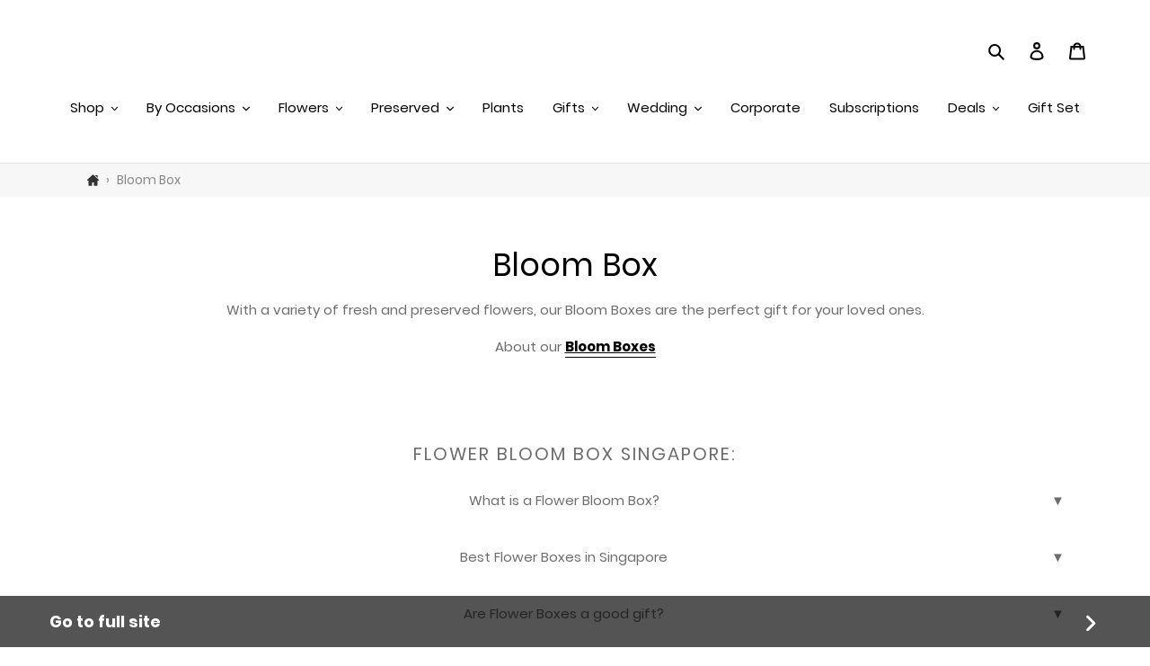

--- FILE ---
content_type: text/html; charset=utf-8
request_url: https://m.anahanaflower.com/collections/bloom-box?utm_source=shopsheriff&utm_medium=amp&utm_content=sidebar
body_size: 27983
content:
<!DOCTYPE html> <html amp="" lang="en"> <head><link rel="preload" as="image" href="//cdn.shopify.com/s/files/1/0107/8725/8464/t/51/assets/amp-1646385763979-AHFBlack_x70@2x.png?v=1646385764"> <meta charset="utf-8"> <meta http-equiv="X-UA-Compatible" content="IE=edge,chrome=1"> <meta name="viewport" content="width=device-width,initial-scale=1"> <meta name="theme-color" content="#dc999e"> <link rel="preconnect dns-prefetch" href="https://cdn.ampproject.org" crossorigin> <link rel="preconnect dns-prefetch" href="https://www.google-analytics.com" crossorigin> <link rel="preconnect dns-prefetch" href="https://cdn.shopify.com" crossorigin> <link rel="preconnect dns-prefetch" href="https://themes.shopsheriff.com" crossorigin> <link rel="preconnect dns-prefetch" href="https://www.googletagmanager.com" crossorigin> <link rel="preload" as="script" href="https://cdn.ampproject.org/v0.js"> <script async src="https://cdn.ampproject.org/v0.js"></script> <script async custom-element="amp-bind" src="https://cdn.ampproject.org/v0/amp-bind-0.1.js"></script> <script async custom-element="amp-form" src="https://cdn.ampproject.org/v0/amp-form-0.1.js"></script> <script async custom-element="amp-sidebar" src="https://cdn.ampproject.org/v0/amp-sidebar-0.1.js"></script> <script async custom-element="amp-accordion" src="https://cdn.ampproject.org/v0/amp-accordion-0.1.js"></script> <script async custom-element="amp-analytics" src="https://cdn.ampproject.org/v0/amp-analytics-0.1.js"></script> <script async custom-element="amp-carousel" src="https://cdn.ampproject.org/v0/amp-carousel-0.2.js"></script> <style amp-boilerplate>body{-webkit-animation:-amp-start 8s steps(1,end) 0s 1 normal both;-moz-animation:-amp-start 8s steps(1,end) 0s 1 normal both;-ms-animation:-amp-start 8s steps(1,end) 0s 1 normal both;animation:-amp-start 8s steps(1,end) 0s 1 normal both}@-webkit-keyframes -amp-start{from{visibility:hidden}to{visibility:visible}}@-moz-keyframes -amp-start{from{visibility:hidden}to{visibility:visible}}@-ms-keyframes -amp-start{from{visibility:hidden}to{visibility:visible}}@-o-keyframes -amp-start{from{visibility:hidden}to{visibility:visible}}@keyframes -amp-start{from{visibility:hidden}to{visibility:visible}}</style><noscript><style amp-boilerplate>body{-webkit-animation:none;-moz-animation:none;-ms-animation:none;animation:none}</style></noscript> <style amp-custom>.payment-icons{-moz-user-select:none;-ms-user-select:none;-webkit-user-select:none}*,::after,::before{box-sizing:border-box}input[type=email],input[type=number],input[type=password],input[type=search]{-moz-appearance:none;-webkit-appearance:none}.grid,.pagination,li{list-style:none}.breadcrumb-nav__link svg,.icon{fill:currentColor}.mobile-nav__icon,.search-header__submit{pointer-events:none}@font-face{font-display:swap;font-family:Poppins;font-weight:400;font-style:normal;src:url(https://fonts.gstatic.com/s/poppins/v6/pxiEyp8kv8JHgFVrFJDUc1NECPY.ttf)}@font-face{font-display:swap;font-family:Poppins;font-weight:700;font-style:normal;src:url(https://fonts.gstatic.com/s/poppins/v6/pxiByp8kv8JHgFVrLCz7V1tvFP-KUEg.ttf)}@font-face{font-display:swap;font-family:Poppins;font-weight:400;font-style:italic;src:url(https://fonts.gstatic.com/s/poppins/v6/pxiGyp8kv8JHgFVrJJLed3FBGPaTSQ.ttf)}@font-face{font-display:swap;font-family:Poppins;font-weight:700;font-style:italic;src:url(https://fonts.gstatic.com/s/poppins/v6/pxiDyp8kv8JHgFVrJJLmy15lEN2PQEhcqw.ttf)}.js-focus-hidden:focus{outline:0}.site-header__logo img,footer,header,main,menu,nav,section{display:block}.grid__item[class*="--push"]{position:relative}.rte,p{color:#6d6d6d}.payment-icons,button[disabled],html input[disabled]{cursor:default}body,form{margin:0}body,button,input{-webkit-font-smoothing:antialiased;-webkit-text-size-adjust:100%}a{background-color:transparent;color:#000;text-decoration:none}strong{font-weight:700}small{font-size:80%}img{max-width:100%;border:0}button,input{color:inherit;font:inherit;margin:0}[type=button]::-moz-focus-inner,[type=reset]::-moz-focus-inner,[type=submit]::-moz-focus-inner,button::-moz-focus-inner{border-style:none;padding:0}[type=button]:-moz-focusring,[type=reset]:-moz-focusring,[type=submit]:-moz-focusring,button:-moz-focusring{outline:ButtonText dotted 1px}[role=button],a,button,input,label{touch-action:manipulation}.grid{margin:0 0 0 -30px;padding:0}.grid::after,.page-width::after{content:'';display:table;clear:both}.grid__item{float:left;padding-left:30px;width:100%}.one-half{width:50%}.text-left{text-align:left}.text-right{text-align:right}.text-center{text-align:center}.icon__fallback-text,.visually-hidden{position:absolute;overflow:hidden;clip:rect(0 0 0 0);height:1px;width:1px;margin:-1px;padding:0;border:0}.skip-link:focus{clip:auto;width:auto;height:auto;margin:0;color:#000;background-color:#fff;padding:10px;opacity:1;z-index:10000;transition:none}.box{background:0 0/contain no-repeat #f7f7f7}body,html{background-color:#fff}.page-width{max-width:1200px;margin:0 auto}.main-content{display:block;padding-top:35px}.icon,.list--inline>li{display:inline-block;vertical-align:middle}.section-header{margin-bottom:35px}.rte a:not(.btn){border-bottom:1px solid currentColor}body,button,input{font-size:15px;font-family:Poppins,sans serif;font-style:normal;font-weight:400;color:#000;line-height:1.5}.h1,.h2,.h4,h1,h2,h4{margin:0 0 17.5px;font-family:Poppins,sans serif;font-style:normal;font-weight:400;line-height:1.2;overflow-wrap:break-word;word-wrap:break-word}.h1 a,.h2 a,.h4 a,h1 a,h2 a,h4 a{color:inherit;text-decoration:none;font-weight:inherit}.h1,h1{font-size:2.33333em;text-transform:none;letter-spacing:0}.h2,h2{font-size:1.33333em;text-transform:uppercase;letter-spacing:.1em}.h4,h4{font-size:1.13333em}.rte{margin-bottom:35px}.rte li:last-child,.rte:last-child,p:last-child{margin-bottom:0}.rte .h1:not(.tab__title),.rte .h2:not(.tab__title),.rte .h4:not(.tab__title),.rte h1:not(.tab__title),.rte h2:not(.tab__title),.rte h4:not(.tab__title){margin-bottom:27.5px}.rte .h1,.rte .h2,.rte .h4,.rte h1,.rte h2,.rte h4{margin-top:55px}.rte .h1:first-child,.rte .h2:first-child,.rte .h4:first-child,.rte h1:first-child,.rte h2:first-child,.rte h4:first-child{margin-top:0}.rte li{margin-bottom:4px;list-style:inherit}p{margin:0 0 19.44444px}.address{margin-bottom:55px}@media only screen and (min-width:750px){#ss-amp .medium-up--one-third{width:33.33333%}#ss-amp .grid--uniform .medium-up--one-third:nth-child(3n+1){clear:both}#ss-amp .medium-up--hide{display:none}.medium-up--push-one-third{left:33.33333%}.main-content{padding-top:55px}.section-header{margin-bottom:55px}}.icon{width:20px;height:20px}svg.icon:not(.icon--full-color) circle,svg.icon:not(.icon--full-color) g,svg.icon:not(.icon--full-color) path,svg.icon:not(.icon--full-color) rect{fill:inherit;stroke:inherit}.payment-icons{user-select:none}.search-header__input,button,input[type=submit],label[for]{cursor:pointer}.payment-icons .icon{width:38px;height:24px;fill:inherit}.social-icons .icon{width:23px;height:23px}.social-icons .icon.icon--wide{width:40px}ul{margin:0;padding:0}.list--inline{padding:0;margin:0}.list--inline>li{margin-bottom:0}.rte img{height:auto}.rte ul{margin:0 0 17.5px 35px}.rte ul.list--inline{margin-left:0}.rte ul{list-style:disc}.rte ul ul{list-style:circle}.rte ul ul ul{list-style:square}.rte a:not(.btn){padding-bottom:1px}.text-center .rte ul,.text-center.rte ul{margin-left:0;list-style-position:inside}.page-container,svg:not(:root){overflow:hidden}a:focus,a:not([disabled]):hover{color:#404040}a[href^=tel]{color:inherit}.btn{-moz-user-select:none;-ms-user-select:none;-webkit-user-select:none;user-select:none;-webkit-appearance:none;-moz-appearance:none;appearance:none;display:inline-block;width:auto;text-decoration:none;text-align:center;vertical-align:middle;cursor:pointer;border:1px solid transparent;border-radius:2px;padding:8px 15px;background-color:#dc999e;color:#fff;font-family:Poppins,sans serif;font-style:normal;font-weight:400;text-transform:uppercase;letter-spacing:.08em;white-space:normal;font-size:13px}@media only screen and (min-width:750px){.social-icons .icon{width:25px;height:25px}.btn{padding:10px 18px}}.btn:focus,.btn:not([disabled]):hover{color:#fff;background-color:#cf737a}.btn .icon-arrow-left,.btn .icon-arrow-right{height:9px}.btn[disabled]{cursor:default;opacity:.5}.btn--tertiary{background-color:transparent;color:#000;border-color:#000}.btn--tertiary:focus,.btn--tertiary:not([disabled]):hover{background-color:transparent;color:#404040;border-color:#404040}@media only screen and (max-width:749px){.grid{margin-left:-22px}.grid__item{padding-left:22px}#ss-amp .small--one-whole{width:100%}#ss-amp .small--hide{display:none}#ss-amp .small--text-center{text-align:center}.h1,h1{font-size:2.13333em}.h2,h2{font-size:1.2em}.h4,h4{font-size:1em}p{font-size:.93333em}.payment-icons{line-height:40px}}.btn--link{background-color:transparent;border:0;margin:0;color:#000;text-align:left}.btn--link:focus,.btn--link:not([disabled]):hover{color:#404040;background-color:transparent}.btn--link .icon{vertical-align:middle}.btn--narrow{padding-left:15px;padding-right:15px}label{display:block;margin-bottom:5px}[type=checkbox]+label,[type=radio]+label{display:inline-block;margin-bottom:0}input{border:1px solid #909090;background-color:#fff;color:#000;max-width:100%;line-height:1.2;border-radius:2px}input:focus{border-color:#777}input[disabled]{cursor:default;background-color:#f4f4f4;border-color:#f4f4f4}.input-error-message{display:none;color:#d20000;font-size:.86667em;margin-bottom:11.66667px}.input-error-message .icon{width:1em;height:1em;margin-top:-.3em}option{color:#000;background-color:#fff}.mobile-nav__link,.search-form__input-wrapper,.site-header__account,.site-header__cart,.site-header__search,.site-nav,.site-nav--has-dropdown{position:relative}::-webkit-input-placeholder{color:#000;opacity:.6}::-moz-placeholder{color:#000;opacity:.6}:-ms-input-placeholder{color:#000;opacity:.6}::-ms-input-placeholder{color:#000;opacity:1}input{padding:8px 15px}.form-message,.note{padding:8px;margin:0 0 27.5px}@media only screen and (min-width:750px){input{padding:10px 18px}.form-message,.note{padding:10px}}.note{border:1px solid #909090}.form-message--success{border:1px solid #1f873d;background-color:#f8fff9;color:#1f873d;display:block;width:100%}.input-group{display:-webkit-flex;display:-ms-flexbox;display:flex;width:100%;-webkit-flex-wrap:wrap;-moz-flex-wrap:wrap;-ms-flex-wrap:wrap;flex-wrap:wrap;-webkit-justify-content:center;-ms-justify-content:center;justify-content:center}.input-group__btn .btn,.input-group__field,.input-group__field input{min-height:42px}.input-group__field{-ms-flex-preferred-size:15rem;-webkit-flex-basis:15rem;-moz-flex-basis:15rem;flex-basis:15rem;flex-grow:9999;margin-bottom:1rem;border-radius:2px 0 0 2px;text-align:left}.input-group__field input{width:100%}.input-group__btn{flex-grow:1}.input-group__btn .btn{width:100%;border-radius:0 2px 2px 0}.site-nav{padding:0;text-align:center;margin:25px 0}.site-nav a{padding:3px 10px}.site-nav--centered{padding-bottom:22px}.site-nav__link{display:block;white-space:nowrap}.site-nav--centered .site-nav__link{padding-top:0}.site-nav__link .icon-chevron-down{width:calc(8em / 16);height:calc(8em / 16);margin-left:.5rem}.site-nav__link.site-nav--active-dropdown{border:1px solid #e4e4e4;border-bottom:1px solid transparent;z-index:2}.site-nav__link:focus .site-nav__label,.site-nav__link:not([disabled]):hover .site-nav__label{border-bottom-color:#000}.mobile-nav__label,.site-nav__label{border-bottom:1px solid transparent}.site-nav__link--button{border:none;background-color:transparent;padding:3px 10px}.site-nav__link--button:focus,.site-nav__link--button:hover{color:#404040}.site-nav--has-centered-dropdown{position:static}.site-nav__dropdown{display:none;position:absolute;padding:11px 30px 11px 0;margin:0;z-index:7;text-align:left;border:1px solid #e4e4e4;background:#fff;left:-1px;top:41px}.site-nav__dropdown .site-nav__link{padding:4px 15px 5px}.js-drawer-open-top .drawer,.site-nav--active-dropdown .site-nav__dropdown,.site-nav__dropdown li{display:block}.site-nav__dropdown--centered{width:100%;border:0;background:0 0;padding:0;text-align:center}.site-nav__childlist{display:inline-block;border:1px solid #e4e4e4;background:#fff;padding:11px 17px;text-align:left}.site-nav__childlist-grid{display:-webkit-flex;display:-ms-flexbox;display:flex;-webkit-flex-wrap:wrap;-moz-flex-wrap:wrap;-ms-flex-wrap:wrap;flex-wrap:wrap;width:auto;margin-bottom:-15px}.site-nav__childlist-item{-webkit-flex:0 1 auto;-moz-flex:0 1 auto;-ms-flex:0 1 auto;flex:0 1 auto;margin-bottom:15px}.site-nav__child-link--parent{font-weight:700;margin:4px 0}.grid--no-gutters{margin-left:0}.page-width{padding-left:55px;padding-right:55px}.page-container{transition:.45s cubic-bezier(.29,.63,.44,1);position:relative}hr{margin:55px 0;border:0;border-bottom:1px solid #e4e4e4}.border-bottom{border-bottom:1px solid #e4e4e4}.border-left{border-left:1px solid #e4e4e4}.border-top{border-top:1px solid #e4e4e4}.grid--table{display:table;table-layout:fixed;width:100%}.grid--table>.grid__item{float:none;display:table-cell;vertical-align:middle}.grid--no-gutters .grid__item{padding-left:0}@keyframes spin{0%{-ms-transform:rotate(0);-webkit-transform:rotate(0);transform:rotate(0)}100%{-ms-transform:rotate(360deg);-webkit-transform:rotate(360deg);transform:rotate(360deg)}}.drawer{display:none;position:fixed;-webkit-overflow-scrolling:touch;z-index:9}.drawer--top{width:100%;-ms-transform:translateY(-100%);-webkit-transform:translateY(-100%);transform:translateY(-100%)}.js-drawer-open-top .drawer--top{-ms-transform:translateY(0);-webkit-transform:translateY(0);transform:translateY(0);display:flex;max-height:100vh}.grid--view-items{overflow:auto;margin-bottom:-35px}.product-single{overflow-anchor:none}@media only screen and (min-width:990px){#ss-amp .large-up--hide{display:none}}.mobile-nav__item{display:block;width:100%}@media only screen and (max-width:749px){label{font-size:.86667em}.input-error-message{margin-bottom:19.44444px}.page-width{padding-left:22px;padding-right:22px}}.site-header__search-toggle{display:block}.mobile-nav--open .icon-close,.site-header__menu,.site-header__search.site-header__icon{display:none}.site-header{background-color:#fff;position:relative;padding:0 55px}.site-header__logo{margin:8px 0}.logo-align--center .site-header__logo{text-align:center;margin:0 auto}.site-header__icon,.site-header__logo-image{display:flex}.site-header__logo-image img{width:100%}.site-header__logo-image--centered amp-img{margin:0 auto}.site-header__icons{position:relative;white-space:nowrap}.site-header__icons-wrapper{position:relative;display:-webkit-flex;display:-ms-flexbox;display:flex;width:100%;-ms-flex-align:center;-webkit-align-items:center;-moz-align-items:center;-ms-align-items:center;-o-align-items:center;align-items:center;-webkit-justify-content:flex-end;-ms-justify-content:flex-end;justify-content:flex-end}@media only screen and (min-width:1400px){.site-header__search.site-header__icon{display:flex}.site-header__search-toggle{display:none}}.pagination li{display:inline-block}.sidebar{margin-top:40px}.pagination{text-align:center;font-size:1em;padding-top:55px}.pagination .icon{display:block;height:20px;vertical-align:middle}.pagination__text{padding:0 27.5px}.search-bar__form{display:table;width:100%;height:calc(46em / 16)}.search-bar__submit,.search-header__submit{display:inline-block;vertical-align:middle;position:absolute;right:0;top:0;padding:0 12px;height:100%;z-index:1}.search-bar__input,.search-header__input{background-color:transparent;border-radius:2px;color:#000;border-color:transparent;padding-right:calc(35em / 16);width:100%;min-height:44px}.search-bar__input::-webkit-input-placeholder,.search-header__input::-webkit-input-placeholder{color:#000;opacity:.6}.search-bar__input::-moz-placeholder,.search-header__input::-moz-placeholder{color:#000;opacity:.6}.search-bar__input:-ms-input-placeholder,.search-header__input:-ms-input-placeholder{color:#000;opacity:0}.search-bar__input::-ms-input-placeholder,.search-header__input::-ms-input-placeholder{color:#000;opacity:1}.search-bar__input:focus{border-color:transparent}.search-bar__close .icon{vertical-align:top}.search-header__input:hover+.btn--link{color:#404040}.search-bar{border-bottom:1px solid #e4e4e4;padding:0 27.5px}.search-header{display:inline-block;position:relative;width:100%;max-width:calc(30em / 16);vertical-align:middle}.search-header,.search-header__submit{transition:.35s cubic-bezier(.29,.63,.44,1)}.mobile-nav{transition:.45s cubic-bezier(.29,.63,.44,1)}.mobile-nav{display:block;-ms-transform:translate3d(0,0,0);-webkit-transform:translate3d(0,0,0);transform:translate3d(0,0,0)}.mobile-nav__link,.mobile-nav__sublist-link{display:block;width:100%;padding:15px 30px;font-size:16px}.mobile-nav__sublist-link:not(.mobile-nav__sublist-header){padding-left:70px;padding-right:30px}.mobile-nav__item .icon{position:absolute;top:50%;left:50%;height:16px;width:14px;margin:-8px 0 0 -7px}.mobile-nav__icon{position:absolute;right:0;top:0;bottom:0;padding-left:24px;padding-right:24px;overflow:hidden}.site-header__mobile-nav{z-index:999;position:relative;background-color:#fff}@media only screen and (max-width:749px){.site-header{border-bottom:1px solid #e4e4e4;padding:0}.logo-align--center .site-header__logo{text-align:left;margin:15px 0}.site-header__icons .btn--link,.site-header__icons .site-header__cart{font-size:1em}.site-header__icons{width:auto;padding-right:13px}.site-header__icons-wrapper{display:-webkit-flex;display:-ms-flexbox;display:flex;width:100%}.site-header__logo{padding-left:22px;text-align:left}#ss-amp .site-header__icon{display:flex;vertical-align:middle;padding:10px 11px;margin:0}#ss-amp .site-header__search.site-header__icon{display:none}.site-header__logo amp-img{margin:0}.search-bar__form{width:100%}.site-header__mobile-nav{display:-webkit-flex;display:-ms-flexbox;display:flex;width:100%;-ms-flex-align:center;-webkit-align-items:center;-moz-align-items:center;-ms-align-items:center;-o-align-items:center;align-items:center}}.slideshow{position:unset;overflow:hidden;margin-bottom:0;max-height:80vh;transition:height .6s cubic-bezier(.44,.13,.48,.87)}@media only screen and (min-width:750px){.input-group__btn .btn,.input-group__field,.input-group__field input{min-height:46px}[class*=index-section--flush]+[class*=index-section--flush]{margin-top:-110px}[class*=index-section--flush]:first-child{margin-top:-55px}[class*=index-section--flush]:last-child{margin-bottom:-55px}.site-header.logo--center{padding-top:30px}.site-header__logo{margin:15px 0}.site-header__logo-image{margin:0 auto}.site-header__account,.site-header__cart{padding:10px 11px}.site-header__icon svg{margin-right:3px}#ss-amp .site-header__menu{display:none}.slideshow{position:relative;max-height:100vh}}.social-icons__link{display:block}.site-footer__item:first-of-type{padding-left:0}.site-footer__item:last-of-type,.site-footer__linklist-item:last-of-type{padding-right:0}.filters-toolbar__product-count{font-size:.93333em;font-style:italic;line-height:55px;margin-bottom:0;overflow:hidden;text-overflow:ellipsis;white-space:nowrap}.site-footer{margin-top:55px;padding:45px 0 55px}.site-footer .h4,.site-footer h4{margin-bottom:12.5px}.site-footer__content{display:-webkit-flex;display:-ms-flexbox;display:flex;width:100%;-ms-flex-align:start;-webkit-align-items:flex-start;-moz-align-items:flex-start;-ms-align-items:flex-start;-o-align-items:flex-start;align-items:flex-start;-webkit-flex-wrap:wrap;-moz-flex-wrap:wrap;-ms-flex-wrap:wrap;flex-wrap:wrap}.site-footer__item{display:-webkit-flex;display:-ms-flexbox;display:flex;width:100%;-webkit-flex:1 1 100%;-moz-flex:1 1 100%;-ms-flex:1 1 100%;flex:1 1 100%;margin-bottom:55px}.site-footer__item-inner--newsletter{width:100%}.site-footer__item-inner--newsletter .newsletter__submit{margin-top:5px}.site-footer__item-inner--newsletter .newsletter__input{margin:5px 0 0;width:100%}.site-footer__hr{margin:55px 0 30px}.site-footer__linklist-item{display:block;padding:15px 0}.site-footer__icon-list{padding-bottom:30px}.site-footer__social-icons li{padding:0 15px}.site-footer__copyright-content{font-size:.8em}.site-footer__payment-icons .payment-icon{margin-bottom:5px;margin-left:5px}.site-footer__payment-icons .payment-icon:first-child{margin-left:0}@media only screen and (max-width:749px){.site-footer__linklist.list--inline>li{display:block}.filters-toolbar__product-count{font-size:.86667em;line-height:46px}.site-footer__content{padding:0 18px}.site-footer__item:last-of-type{margin-bottom:0}}amp-img>*{object-fit:cover}#amp-sidebar{background:#fff}.breadcrumb-nav{position:relative;z-index:1;background-color:#f7f7f7}.breadcrumb-nav__separator{margin:0 4px;color:#888}.breadcrumbs-container--inner{display:flex;align-items:stretch}.breadcrumb-nav--item-wrapper{padding:8px 2px;text-align:left;display:flex;align-items:center}.breadcrumb-nav__text,breadcrumb-nav__link{text-overflow:ellipsis;overflow:hidden}.breadrumb-nav__home-icon{width:.9em}.breadcrumb-nav__link{display:flex;align-items:center;color:#333}.breadcrumb-nav__text{color:#888}.grid--uniform{display:flex;flex-wrap:wrap}.search-bar__input,.search-form__input{padding-right:45px;width:100%;min-height:44px;color:#000;background-color:#fff;border:1px solid #909090}.search-form__input::-ms-clear{display:none}.search-form__input::-webkit-search-cancel-button{display:none}.search-form__input::placeholder{color:#000;opacity:.6}.search-form__input:-ms-input-placeholder{color:#000;opacity:.6}.search-form__input::-ms-input-placeholder{color:#000;opacity:.6}.search-bar{z-index:9999;background-color:#fff;top:0}.search-bar__interior{height:100%;display:flex;flex:1}.search-form__container{flex:1;display:flex;align-items:center;justify-content:center;padding-left:7px;padding-right:10px;background-color:#fff}.search-bar__form{flex:1 1 100%;position:relative;max-width:750px;border:1px solid transparent}.search-bar__actions{display:flex;flex:0 0 auto;align-items:center}.search-bar__submit{z-index:1;position:absolute;right:0;top:0;display:inline-block;padding:0 12px;height:100%;vertical-align:middle;background-color:transparent;border:0;margin:0;color:#000}.search-bar__submit .icon{position:relative;top:-1px;width:1.2rem;height:auto}.search-bar__submit:focus,.search-bar__submit:hover{color:rgba(0,0,0,.6)}.search-bar__close{padding:calc(10em / 16) .75em;margin-right:-10px}.search-bar__close .icon{width:1rem;height:auto}@media only screen and (max-width:989px){button,input{font-size:16px}.site-nav__link--button{font-size:15px}}@media only screen and (min-width:750px){.site-footer{padding-bottom:35px}.site-footer .h4,.site-footer h4{min-height:1.26667em;margin-bottom:25px}.site-footer__content{-webkit-flex-wrap:nowrap;-moz-flex-wrap:nowrap;-ms-flex-wrap:nowrap;flex-wrap:nowrap}.site-footer__item{padding:0 15px;margin-bottom:45px}.site-footer__item--one-half{-webkit-flex:1 1 50%;-moz-flex:1 1 50%;-ms-flex:1 1 50%;flex:1 1 50%}.site-footer__hr{margin:45px 0 20px}.site-footer__linklist-item{padding:0 30px 5px 0}.site-footer__icon-list{padding-bottom:15px}.site-footer-item-align-right,.site-footer__social-icons{text-align:right}.site-footer__social-icons li:first-of-type{padding-left:0}.site-footer__payment-icons{text-align:left}.search-bar__interior{padding-left:55px;padding-right:55px;height:auto}}#SearchDrawerOverlay{width:100%;height:100vh;position:absolute;left:0;background:rgba(0,0,0,.3);z-index:9999}form.amp-form-submit-success .submit-success-hidden{display:none}.ss-table-container{overflow:auto}.overflow[overflow]{background:rgba(0,0,0,.2);position:absolute;bottom:0;width:100%;z-index:1;text-align:center;color:#fff;padding:6px}[overflow] svg{fill:#fff;color:#fff}.site-nav__dropdown--centered{width:100%;padding:0;text-align:center}amp-img.contain img{object-fit:contain}#header-search form,.search-bar__form{position:relative}.breadcrumb-nav--item-wrapper,.breadcrumb-nav--text-wrapper,.breadcrumb-nav__text{text-overflow:ellipsis;overflow:hidden}.site-footer,.site-footer h4,.site-footer p,.site-footer small,.site-footer__copyright-content a,.site-footer__linklist-item a,.site-footer__social-icons .social-icons__link,.site-footer__social-icons .social-icons__link:hover{color:#3d4246}#ss-amp .amp-sidebar-level-2 .mobile-nav__sublist-link:not(.mobile-nav__sublist-header){padding-left:45px}#ss-amp .amp-sidebar-level-3 .mobile-nav__sublist-link:not(.mobile-nav__sublist-header){padding-left:60px}@media screen and (min-width:350px){#ss-amp #amp-sidebar nav{min-width:285px}}#ss-amp #amp-sidebar .btn--link{padding:0}#ss-amp .amp-sidebar-level-2 .mobile-nav__label{font-size:.95em}#ss-amp .amp-sidebar-level-3 .mobile-nav__label{font-size:.85em}#ss-amp .btn--link.js-toggle-submenu>a{padding-right:50px}.mobile-nav__item .icon-close-wrapper{padding:15px 30px}.mobile-nav__icon,.mobile-nav__item .icon{cursor:pointer}.mobile-nav__item .icon-close-wrapper .icon{position:static;height:25px;width:25px}.mobile-nav__icon .icon-chevron-down{transition:.5s;transform:rotateX(0)}.mobile-nav__icon.expanded .icon-chevron-down{transform:rotateX(180deg)}.site-header__icon{display:flex;align-items:center}div.site-header__search.site-header__icon{display:none}.site-header__logo.site-header__icons--left{padding-left:0}@media screen and (max-width:750px){.site-header__mobile-nav .site-header__icon,.site-header__mobile-nav .site-header__icons-wrapper a{padding:6px}.site-header__mobile-nav{display:flex}.site-header__mobile-nav .grid__item h1{display:block}[layout=responsive]{width:100%}.site-header__mobile-nav .grid__item,.site-header__mobile-nav .text-left{flex:1;display:flex;justify-content:center}.site-header__mobile-nav .text-left{justify-content:start}.site-header__mobile-nav a.site-header__logo-image{margin:0 auto}}@media screen and (max-width:600px){.mobile-nav__item .icon-close-wrapper,.mobile-nav__link{padding-left:22px}#shopify-section-header{position:sticky;top:0;z-index:100}}.site-header__logo-image{max-height:70px;max-width:173.55555555555557px}.site-header,.site-header__mobile-nav,[data-section-id=header]{background:#fff}#SearchDrawer{padding:0;min-height:74px;align-items:center}.search-bar__interior{height:100%;display:flex;flex:1}.search-bar__form{flex:1 1 100%;max-width:750px;border:1px solid transparent}.search-form__container{flex:1;display:flex;align-items:center;justify-content:center;padding-left:7px;padding-right:10px;background-color:#fff}.search-bar__form{width:auto;display:block;height:auto}.search-bar__close{display:flex}.site-header__icons--left{padding-left:13px}.search-header__submit{top:-2px;padding:10px 11px;pointer-events:all}.site-header__search-toggle{padding:10px 11px}.site-nav-overlay.opened{position:fixed;top:0;bottom:0;left:0;right:0;z-index:1}.cls-1{fill:#231f20}#header-search{padding:8px;background:#dc999e}#header-search input{width:100%;border-radius:3px;border-color:transparent}#header-search .search__icon{height:100%;position:absolute;top:0;align-items:center;right:10px;display:flex}.breadcrumb-nav__text{white-space:nowrap;min-width:0}.breadcrumb-nav--text-wrapper{flex:1}.breadcrumb-nav--item-wrapper{flex-shrink:0}.breadcrumbs-container--inner{overflow:hidden}.breadcrumb-nav{font-size:14px}#link-to-full-site__footer{position:fixed;bottom:0;width:100%;font-weight:600;font-size:18px;color:#fff;background:rgba(0,0,0,.67);text-align:center;z-index:11;display:flex;align-items:center;justify-content:center;align-content:center;padding:15px 55px}.site-footer{margin-bottom:55px;background-color:#f5f5f5}#link-to-full-site__footer--text{display:flex;text-align:left;flex:1}#link-to-full-site__footer--icon{display:inline-flex}#link-to-full-site__footer--icon svg{height:26px;fill:currentColor}@media only screen and (max-width:749px){#link-to-full-site__footer{padding-left:22px;padding-right:22px}}.site-footer__hr{border-bottom:1px solid #dbdbdb}.site-footer__copyright-content a:hover,.site-footer__linklist-item a:hover{color:#3d4246;border-bottom:1px solid #3d4246}.so-tab{position:relative;width:100%;overflow:hidden;margin:25px 0}.so-tab label{position:relative;display:block;padding:0 25px 0 0;margin-bottom:15px;line-height:normal;cursor:pointer}.so-tab input{position:absolute;opacity:0;z-index:-1}.so-tab-content{max-height:0;overflow:hidden;transition:max-height .35s}.so-tab input:checked~.so-tab-content{max-height:none}.so-tab label::after{position:absolute;right:0;top:0;display:block;-webkit-transition:.35s;-o-transition:.35s;transition:.35s}.so-tab input[type=checkbox]+label::after{content:"+"}.so-tab input[type=radio]+label::after{content:"\25BC"}.so-tab input[type=checkbox]:checked+label::after{transform:rotate(315deg)}.so-tab input[type=radio]:checked+label::after{transform:rotateX(180deg)} </style> <link rel="canonical" href="https://anahanaflower.com/collections/bloom-box"><link rel="shortcut icon" href="//cdn.shopify.com/s/files/1/0107/8725/8464/files/AHFBlack190_32x32.png?v=1637619526" type="image/png"><title>Bloom Box - Flower Delivery in Singapore&nbsp;&ndash; Ana Hana Flower</title><meta name="description" content="Shop Bloom Box | FREE Same Day Delivery on orders above 55SGD | Arranged with a range of fresh blooms and preserved flowers | Shop Bloom Boxes of Premium Preserved Flowers and Fresh Flowers | "> <meta property="og:site_name" content="Ana Hana Flower"> <meta property="og:url" content="https://anahanaflower.com/collections/bloom-box"> <meta property="og:title" content="Bloom Box"> <meta property="og:type" content="product.group"> <meta property="og:description" content="Shop Bloom Box | FREE Same Day Delivery on orders above 55SGD | Arranged with a range of fresh blooms and preserved flowers | Shop Bloom Boxes of Premium Preserved Flowers and Fresh Flowers | "> <meta property="og:image" content="http://cdn.shopify.com/s/files/1/0107/8725/8464/collections/bloom-box-singapore-floral-collection-send-gift-singapore-same-day-singapore-952616_1200x1200.jpg?v=1641370702"> <meta property="og:image:secure_url" content="//cdn.shopify.com/s/files/1/0107/8725/8464/collections/bloom-box-singapore-floral-collection-send-gift-singapore-same-day-singapore-952616_1200x1200.jpg?v=1641370702"> <meta name="twitter:card" content="summary_large_image"> <meta name="twitter:title" content="Bloom Box"> <meta name="twitter:description" content="Shop Bloom Box | FREE Same Day Delivery on orders above 55SGD | Arranged with a range of fresh blooms and preserved flowers | Shop Bloom Boxes of Premium Preserved Flowers and Fresh Flowers | "> </head> <body id="ss-amp" class="template-collection" [class]="searchDrawerOpened ? 'js-drawer-open js-drawer-open-top template-collection' : 'template-collection'" data-amp-auto-lightbox-disable> <a class="in-page-link visually-hidden skip-link" href="#MainContent">Skip to content</a> <amp-sidebar id="amp-sidebar" layout="nodisplay" side="left"> <amp-state id="sidebar_opened"> <script type="application/json"> {} </script> </amp-state> <nav class="amp-mobile-nav-wrapper medium-up--hide" role="navigation"> <ul id="MobileNav" class="mobile-nav"> <li class="mobile-nav__item border-bottom"> <div class="icon-close-wrapper"> <div data-toggle-menu on="tap:amp-sidebar.toggle" role="toggle" tabindex="0"> <svg aria-hidden="true" focusable="false" role="presentation" class="icon icon-close" viewBox="0 0 37 40"><path d="M21.3 23l11-11c.8-.8.8-2
0-2.8-.8-.8-2-.8-2.8 0l-11 11-11-11c-.8-.8-2-.8-2.8 0-.8.8-.8 2 0 2.8l11 11-11 11c-.8.8-.8 2 0 2.8.4.4.9.6 1.4.6s1-.2 1.4-.6l11-11 11
11c.4.4.9.6 1.4.6s1-.2 1.4-.6c.8-.8.8-2 0-2.8l-11-11z"/> </svg> </div> </div> </li> <li class="mobile-nav__item"> <div class="btn--link js-toggle-submenu border-bottom" style="position:relative; width: 100%;"><a role="button" tabindex="0" on="tap:amp-sidebar-level-1-2-1.toggle, AMP.setState({sidebar_opened: {'amp-sidebar-level-1-2-1' : !sidebar_opened['amp-sidebar-level-1-2-1']} })" class="mobile-nav__link mobile-nav__label">Shop</a> <div [class]="sidebar_opened['amp-sidebar-level-1-2-1'] ? 'mobile-nav__icon border-left expanded' : 'mobile-nav__icon border-left'" class="mobile-nav__icon border-left" style="pointer-events: all" role="button" tabindex="0" on="tap:amp-sidebar-level-1-2-1.toggle, AMP.setState({sidebar_opened: {'amp-sidebar-level-1-2-1' : !sidebar_opened['amp-sidebar-level-1-2-1']} })"> <svg aria-hidden="true" focusable="false" role="presentation" class="icon icon--wide icon-chevron-down" viewBox="0 0 498.98 284.49"><defs></defs><path class="cls-1" d="M80.93 271.76A35 35 0 0 1 140.68 247l189.74 189.75L520.16 247a35 35 0 1 1 49.5 49.5L355.17 511a35 35 0 0 1-49.5 0L91.18 296.5a34.89 34.89 0 0 1-10.25-24.74z" transform="translate(-80.93 -236.76)"/></svg> </div> </div> <amp-accordion disable-session-states animate class="amp-sidebar-level-2" id="amp-sidebar-level-1-2-1"> <section> <h4 style="border:none;"></h4> <div> <ul class="amp-mobile-nav__dropdown" data-parent="shop-1" data-level="2"> <li class="visually-hidden" tabindex="-1" data-menu-title="2">Shop Menu</li> <li class="mobile-nav__item"> <div class="btn--link js-toggle-submenu border-bottom" style="position:relative; width: 100%;" data-target="by-category-1-1" aria-expanded="false"><a role="button" tabindex="0" on="tap:amp-sidebar-level-1-3-1.toggle, AMP.setState({sidebar_opened: {'amp-sidebar-level-1-3-1' : !sidebar_opened['amp-sidebar-level-1-3-1']} })" class="mobile-nav__link mobile-nav__label mobile-nav__sublist-link">BY CATEGORY</a> <div [class]="sidebar_opened['amp-sidebar-level-1-3-1'] ? 'mobile-nav__icon border-left expanded' : 'mobile-nav__icon border-left'" class="mobile-nav__icon border-left" style="pointer-events: all" role="button" tabindex="0" on="tap:amp-sidebar-level-1-3-1.toggle, AMP.setState({sidebar_opened: {'amp-sidebar-level-1-3-1' : !sidebar_opened['amp-sidebar-level-1-3-1']} })"> <svg aria-hidden="true" focusable="false" role="presentation" class="icon icon--wide icon-chevron-down" viewBox="0 0 498.98 284.49"><defs></defs><path class="cls-1" d="M80.93 271.76A35 35 0 0 1 140.68 247l189.74 189.75L520.16 247a35 35 0 1 1 49.5 49.5L355.17 511a35 35 0 0 1-49.5 0L91.18 296.5a34.89 34.89 0 0 1-10.25-24.74z" transform="translate(-80.93 -236.76)"/></svg> </div> </div> <amp-accordion disable-session-states animate class="amp-sidebar-level-3" id="amp-sidebar-level-1-3-1"> <section> <h4 style="border:none;"></h4> <ul class="amp-mobile-nav__dropdown" data-parent="by-category-1-1" data-level="3"> <li class="visually-hidden" tabindex="-1" data-menu-title="3">BY CATEGORY Menu</li> <li class="mobile-nav__item border-bottom"> <a href="/pages/florist?utm_source=shopsheriff&utm_medium=amp&utm_content=sidebar" class="mobile-nav__sublist-link"> <span class="mobile-nav__label">Fresh Flowers</span> </a> </li> <li class="mobile-nav__item border-bottom"> <a href="/collections/preserved-flower?utm_source=shopsheriff&utm_medium=amp&utm_content=sidebar" class="mobile-nav__sublist-link"> <span class="mobile-nav__label">Dried & Preserved Flowers</span> </a> </li> <li class="mobile-nav__item border-bottom"> <a href="/collections/plants?utm_source=shopsheriff&utm_medium=amp&utm_content=sidebar" class="mobile-nav__sublist-link"> <span class="mobile-nav__label">Plant</span> </a> </li> <li class="mobile-nav__item border-bottom"> <a href="/collections/eternal-rose-series?utm_source=shopsheriff&utm_medium=amp&utm_content=sidebar" class="mobile-nav__sublist-link"> <span class="mobile-nav__label">Eternal Rose</span> </a> </li> <li class="mobile-nav__item border-bottom"> <a href="/collections/soap-flower?utm_source=shopsheriff&utm_medium=amp&utm_content=sidebar" class="mobile-nav__sublist-link"> <span class="mobile-nav__label">Soap Flowers</span> </a> </li> <li class="mobile-nav__item border-bottom"> <a href="/collections/knitted-flowers?utm_source=shopsheriff&utm_medium=amp&utm_content=sidebar" class="mobile-nav__sublist-link"> <span class="mobile-nav__label">Knitted Flowers</span> </a> </li> <li class="mobile-nav__item border-bottom"> <a href="/collections/gift-set?utm_source=shopsheriff&utm_medium=amp&utm_content=sidebar" class="mobile-nav__sublist-link"> <span class="mobile-nav__label">Gift Hampers</span> </a> </li> <li class="mobile-nav__item border-bottom"> <a href="/collections/gift-set?utm_source=shopsheriff&utm_medium=amp&utm_content=sidebar" class="mobile-nav__sublist-link"> <span class="mobile-nav__label">Gift Set</span> </a> </li> </ul> </section> </amp-accordion> </li> <li class="mobile-nav__item"> <div class="btn--link js-toggle-submenu border-bottom" style="position:relative; width: 100%;" data-target="by-price-1-2" aria-expanded="false"><a role="button" tabindex="0" on="tap:amp-sidebar-level-1-3-2.toggle, AMP.setState({sidebar_opened: {'amp-sidebar-level-1-3-2' : !sidebar_opened['amp-sidebar-level-1-3-2']} })" class="mobile-nav__link mobile-nav__label mobile-nav__sublist-link">BY PRICE</a> <div [class]="sidebar_opened['amp-sidebar-level-1-3-2'] ? 'mobile-nav__icon border-left expanded' : 'mobile-nav__icon border-left'" class="mobile-nav__icon border-left" style="pointer-events: all" role="button" tabindex="0" on="tap:amp-sidebar-level-1-3-2.toggle, AMP.setState({sidebar_opened: {'amp-sidebar-level-1-3-2' : !sidebar_opened['amp-sidebar-level-1-3-2']} })"> <svg aria-hidden="true" focusable="false" role="presentation" class="icon icon--wide icon-chevron-down" viewBox="0 0 498.98 284.49"><defs></defs><path class="cls-1" d="M80.93 271.76A35 35 0 0 1 140.68 247l189.74 189.75L520.16 247a35 35 0 1 1 49.5 49.5L355.17 511a35 35 0 0 1-49.5 0L91.18 296.5a34.89 34.89 0 0 1-10.25-24.74z" transform="translate(-80.93 -236.76)"/></svg> </div> </div> <amp-accordion disable-session-states animate class="amp-sidebar-level-3" id="amp-sidebar-level-1-3-2"> <section> <h4 style="border:none;"></h4> <ul class="amp-mobile-nav__dropdown" data-parent="by-price-1-2" data-level="3"> <li class="visually-hidden" tabindex="-1" data-menu-title="3">BY PRICE Menu</li> <li class="mobile-nav__item border-bottom"> <a href="/collections/small-gestures?utm_source=shopsheriff&utm_medium=amp&utm_content=sidebar" class="mobile-nav__sublist-link"> <span class="mobile-nav__label">Gifts For Small Gestures</span> </a> </li> <li class="mobile-nav__item border-bottom"> <a href="/collections/small-gestures?utm_source=shopsheriff&utm_medium=amp&utm_content=sidebar" class="mobile-nav__sublist-link"> <span class="mobile-nav__label">Gifts For Grand Gestures</span> </a> </li> <li class="mobile-nav__item border-bottom"> <a href="/collections/splurge-worthy-gifts?utm_source=shopsheriff&utm_medium=amp&utm_content=sidebar" class="mobile-nav__sublist-link"> <span class="mobile-nav__label">Splurge Worthy Gifts</span> </a> </li> </ul> </section> </amp-accordion> </li> <li class="mobile-nav__item"> <div class="btn--link js-toggle-submenu border-bottom" style="position:relative; width: 100%;" data-target="by-collection-1-3" aria-expanded="false"><a role="button" tabindex="0" on="tap:amp-sidebar-level-1-3-3.toggle, AMP.setState({sidebar_opened: {'amp-sidebar-level-1-3-3' : !sidebar_opened['amp-sidebar-level-1-3-3']} })" class="mobile-nav__link mobile-nav__label mobile-nav__sublist-link">BY COLLECTION</a> <div [class]="sidebar_opened['amp-sidebar-level-1-3-3'] ? 'mobile-nav__icon border-left expanded' : 'mobile-nav__icon border-left'" class="mobile-nav__icon border-left" style="pointer-events: all" role="button" tabindex="0" on="tap:amp-sidebar-level-1-3-3.toggle, AMP.setState({sidebar_opened: {'amp-sidebar-level-1-3-3' : !sidebar_opened['amp-sidebar-level-1-3-3']} })"> <svg aria-hidden="true" focusable="false" role="presentation" class="icon icon--wide icon-chevron-down" viewBox="0 0 498.98 284.49"><defs></defs><path class="cls-1" d="M80.93 271.76A35 35 0 0 1 140.68 247l189.74 189.75L520.16 247a35 35 0 1 1 49.5 49.5L355.17 511a35 35 0 0 1-49.5 0L91.18 296.5a34.89 34.89 0 0 1-10.25-24.74z" transform="translate(-80.93 -236.76)"/></svg> </div> </div> <amp-accordion disable-session-states animate class="amp-sidebar-level-3" id="amp-sidebar-level-1-3-3"> <section> <h4 style="border:none;"></h4> <ul class="amp-mobile-nav__dropdown" data-parent="by-collection-1-3" data-level="3"> <li class="visually-hidden" tabindex="-1" data-menu-title="3">BY COLLECTION Menu</li> <li class="mobile-nav__item border-bottom"> <a href="/collections/omakase-blooms?utm_source=shopsheriff&utm_medium=amp&utm_content=sidebar" class="mobile-nav__sublist-link"> <span class="mobile-nav__label">Omakase Collection</span> </a> </li> <li class="mobile-nav__item border-bottom"> <a href="/collections/preserved-flower-dome?utm_source=shopsheriff&utm_medium=amp&utm_content=sidebar" class="mobile-nav__sublist-link"> <span class="mobile-nav__label">Flower Dome Collection</span> </a> </li> <li class="mobile-nav__item border-bottom"> <a href="/collections/large-luxury-bouquets?utm_source=shopsheriff&utm_medium=amp&utm_content=sidebar" class="mobile-nav__sublist-link"> <span class="mobile-nav__label">Luxury Bouquets Collection</span> </a> </li> <li class="mobile-nav__item border-bottom"> <a href="/collections/eternal-rose-series?utm_source=shopsheriff&utm_medium=amp&utm_content=sidebar" class="mobile-nav__sublist-link"> <span class="mobile-nav__label">Eternal Rose Collection</span> </a> </li> <li class="mobile-nav__item border-bottom"> <a href="/collections/preserved-roses-bloom-box?utm_source=shopsheriff&utm_medium=amp&utm_content=sidebar" class="mobile-nav__sublist-link"> <span class="mobile-nav__label">Bucket of Roses Collection</span> </a> </li> <li class="mobile-nav__item border-bottom"> <a href="/collections/maneki-neko?utm_source=shopsheriff&utm_medium=amp&utm_content=sidebar" class="mobile-nav__sublist-link"> <span class="mobile-nav__label">Maneki Neko Collection</span> </a> </li> <li class="mobile-nav__item border-bottom"> <a href="/collections/get-well?utm_source=shopsheriff&utm_medium=amp&utm_content=sidebar" class="mobile-nav__sublist-link"> <span class="mobile-nav__label">Get Well Soon Collection</span> </a> </li> <li class="mobile-nav__item border-bottom"> <a href="/collections/knitted-flowers?utm_source=shopsheriff&utm_medium=amp&utm_content=sidebar" class="mobile-nav__sublist-link"> <span class="mobile-nav__label">Knitted Flowers Collection</span> </a> </li> </ul> </section> </amp-accordion> </li> </ul> </div> </section> </amp-accordion> </li> <li class="mobile-nav__item"> <div class="btn--link js-toggle-submenu border-bottom" style="position:relative; width: 100%;"><a role="button" tabindex="0" on="tap:amp-sidebar-level-2-2-2.toggle, AMP.setState({sidebar_opened: {'amp-sidebar-level-2-2-2' : !sidebar_opened['amp-sidebar-level-2-2-2']} })" class="mobile-nav__link mobile-nav__label">By Occasions</a> <div [class]="sidebar_opened['amp-sidebar-level-2-2-2'] ? 'mobile-nav__icon border-left expanded' : 'mobile-nav__icon border-left'" class="mobile-nav__icon border-left" style="pointer-events: all" role="button" tabindex="0" on="tap:amp-sidebar-level-2-2-2.toggle, AMP.setState({sidebar_opened: {'amp-sidebar-level-2-2-2' : !sidebar_opened['amp-sidebar-level-2-2-2']} })"> <svg aria-hidden="true" focusable="false" role="presentation" class="icon icon--wide icon-chevron-down" viewBox="0 0 498.98 284.49"><defs></defs><path class="cls-1" d="M80.93 271.76A35 35 0 0 1 140.68 247l189.74 189.75L520.16 247a35 35 0 1 1 49.5 49.5L355.17 511a35 35 0 0 1-49.5 0L91.18 296.5a34.89 34.89 0 0 1-10.25-24.74z" transform="translate(-80.93 -236.76)"/></svg> </div> </div> <amp-accordion disable-session-states animate class="amp-sidebar-level-2" id="amp-sidebar-level-2-2-2"> <section> <h4 style="border:none;"></h4> <div> <ul class="amp-mobile-nav__dropdown" data-parent="by-occasions-2" data-level="2"> <li class="visually-hidden" tabindex="-1" data-menu-title="2">By Occasions Menu</li> <li class="mobile-nav__item border-bottom"> <a href="/collections/teachers-day?utm_source=shopsheriff&utm_medium=amp&utm_content=sidebar" class="mobile-nav__sublist-link"> <span class="mobile-nav__label">Teachers&#39; Day</span> </a> </li> <li class="mobile-nav__item border-bottom"> <a href="/collections/anniversary-flowers?utm_source=shopsheriff&utm_medium=amp&utm_content=sidebar" class="mobile-nav__sublist-link"> <span class="mobile-nav__label">Anniversary</span> </a> </li> <li class="mobile-nav__item border-bottom"> <a href="/collections/birthday-flowers?utm_source=shopsheriff&utm_medium=amp&utm_content=sidebar" class="mobile-nav__sublist-link"> <span class="mobile-nav__label">Birthday</span> </a> </li> <li class="mobile-nav__item border-bottom"> <a href="/collections/congratulatory-flowers?utm_source=shopsheriff&utm_medium=amp&utm_content=sidebar" class="mobile-nav__sublist-link"> <span class="mobile-nav__label">Congratulations</span> </a> </li> <li class="mobile-nav__item border-bottom"> <a href="/collections/graduation-flowers?utm_source=shopsheriff&utm_medium=amp&utm_content=sidebar" class="mobile-nav__sublist-link"> <span class="mobile-nav__label">Graduation</span> </a> </li> <li class="mobile-nav__item border-bottom"> <a href="/collections/grand-opening-flowers?utm_source=shopsheriff&utm_medium=amp&utm_content=sidebar" class="mobile-nav__sublist-link"> <span class="mobile-nav__label">Grand Opening</span> </a> </li> <li class="mobile-nav__item border-bottom"> <a href="/collections/house-warming?utm_source=shopsheriff&utm_medium=amp&utm_content=sidebar" class="mobile-nav__sublist-link"> <span class="mobile-nav__label">House Warming</span> </a> </li> <li class="mobile-nav__item border-bottom"> <a href="/collections/new-born-flowers?utm_source=shopsheriff&utm_medium=amp&utm_content=sidebar" class="mobile-nav__sublist-link"> <span class="mobile-nav__label">New Baby</span> </a> </li> <li class="mobile-nav__item border-bottom"> <a href="/collections/proposal-flowers?utm_source=shopsheriff&utm_medium=amp&utm_content=sidebar" class="mobile-nav__sublist-link"> <span class="mobile-nav__label">Proposal</span> </a> </li> <li class="mobile-nav__item border-bottom"> <a href="/collections/thank-you-bouquets?utm_source=shopsheriff&utm_medium=amp&utm_content=sidebar" class="mobile-nav__sublist-link"> <span class="mobile-nav__label">Thank You Bouquets</span> </a> </li> </ul> </div> </section> </amp-accordion> </li> <li class="mobile-nav__item"> <div class="btn--link js-toggle-submenu border-bottom" style="position:relative; width: 100%;"><a role="button" tabindex="0" on="tap:amp-sidebar-level-3-2-3.toggle, AMP.setState({sidebar_opened: {'amp-sidebar-level-3-2-3' : !sidebar_opened['amp-sidebar-level-3-2-3']} })" class="mobile-nav__link mobile-nav__label">Flowers</a> <div [class]="sidebar_opened['amp-sidebar-level-3-2-3'] ? 'mobile-nav__icon border-left expanded' : 'mobile-nav__icon border-left'" class="mobile-nav__icon border-left" style="pointer-events: all" role="button" tabindex="0" on="tap:amp-sidebar-level-3-2-3.toggle, AMP.setState({sidebar_opened: {'amp-sidebar-level-3-2-3' : !sidebar_opened['amp-sidebar-level-3-2-3']} })"> <svg aria-hidden="true" focusable="false" role="presentation" class="icon icon--wide icon-chevron-down" viewBox="0 0 498.98 284.49"><defs></defs><path class="cls-1" d="M80.93 271.76A35 35 0 0 1 140.68 247l189.74 189.75L520.16 247a35 35 0 1 1 49.5 49.5L355.17 511a35 35 0 0 1-49.5 0L91.18 296.5a34.89 34.89 0 0 1-10.25-24.74z" transform="translate(-80.93 -236.76)"/></svg> </div> </div> <amp-accordion disable-session-states animate class="amp-sidebar-level-2" id="amp-sidebar-level-3-2-3"> <section> <h4 style="border:none;"></h4> <div> <ul class="amp-mobile-nav__dropdown" data-parent="flowers-3" data-level="2"> <li class="visually-hidden" tabindex="-1" data-menu-title="2">Flowers Menu</li> <li class="mobile-nav__item"> <div class="btn--link js-toggle-submenu border-bottom" style="position:relative; width: 100%;" data-target="by-arrangement-style-3-1" aria-expanded="false"><a role="button" tabindex="0" on="tap:amp-sidebar-level-3-3-1.toggle, AMP.setState({sidebar_opened: {'amp-sidebar-level-3-3-1' : !sidebar_opened['amp-sidebar-level-3-3-1']} })" class="mobile-nav__link mobile-nav__label mobile-nav__sublist-link">BY ARRANGEMENT STYLE</a> <div [class]="sidebar_opened['amp-sidebar-level-3-3-1'] ? 'mobile-nav__icon border-left expanded' : 'mobile-nav__icon border-left'" class="mobile-nav__icon border-left" style="pointer-events: all" role="button" tabindex="0" on="tap:amp-sidebar-level-3-3-1.toggle, AMP.setState({sidebar_opened: {'amp-sidebar-level-3-3-1' : !sidebar_opened['amp-sidebar-level-3-3-1']} })"> <svg aria-hidden="true" focusable="false" role="presentation" class="icon icon--wide icon-chevron-down" viewBox="0 0 498.98 284.49"><defs></defs><path class="cls-1" d="M80.93 271.76A35 35 0 0 1 140.68 247l189.74 189.75L520.16 247a35 35 0 1 1 49.5 49.5L355.17 511a35 35 0 0 1-49.5 0L91.18 296.5a34.89 34.89 0 0 1-10.25-24.74z" transform="translate(-80.93 -236.76)"/></svg> </div> </div> <amp-accordion disable-session-states animate class="amp-sidebar-level-3" id="amp-sidebar-level-3-3-1"> <section> <h4 style="border:none;"></h4> <ul class="amp-mobile-nav__dropdown" data-parent="by-arrangement-style-3-1" data-level="3"> <li class="visually-hidden" tabindex="-1" data-menu-title="3">BY ARRANGEMENT STYLE Menu</li> <li class="mobile-nav__item border-bottom"> <a href="/collections/preserved-flower-dome?utm_source=shopsheriff&utm_medium=amp&utm_content=sidebar" class="mobile-nav__sublist-link"> <span class="mobile-nav__label">Flower Dome</span> </a> </li> <li class="mobile-nav__item border-bottom"> <a href="/collections/all-flower-arrangement?utm_source=shopsheriff&utm_medium=amp&utm_content=sidebar" class="mobile-nav__sublist-link"> <span class="mobile-nav__label">Vase Arrangement</span> </a> </li> <li class="mobile-nav__item border-bottom"> <a href="/collections/flower-bouquet?utm_source=shopsheriff&utm_medium=amp&utm_content=sidebar" class="mobile-nav__sublist-link"> <span class="mobile-nav__label">Bouquet</span> </a> </li> <li class="mobile-nav__item border-bottom"> <a href="/collections/bloom-box?utm_source=shopsheriff&utm_medium=amp&utm_content=sidebar" class="mobile-nav__sublist-link"> <span class="mobile-nav__label">Bloom Box</span> </a> </li> <li class="mobile-nav__item border-bottom"> <a href="/collections/flower-frame?utm_source=shopsheriff&utm_medium=amp&utm_content=sidebar" class="mobile-nav__sublist-link"> <span class="mobile-nav__label">Photo Frame</span> </a> </li> </ul> </section> </amp-accordion> </li> <li class="mobile-nav__item"> <div class="btn--link js-toggle-submenu border-bottom" style="position:relative; width: 100%;" data-target="by-occasion-3-2" aria-expanded="false"><a role="button" tabindex="0" on="tap:amp-sidebar-level-3-3-2.toggle, AMP.setState({sidebar_opened: {'amp-sidebar-level-3-3-2' : !sidebar_opened['amp-sidebar-level-3-3-2']} })" class="mobile-nav__link mobile-nav__label mobile-nav__sublist-link">BY OCCASION</a> <div [class]="sidebar_opened['amp-sidebar-level-3-3-2'] ? 'mobile-nav__icon border-left expanded' : 'mobile-nav__icon border-left'" class="mobile-nav__icon border-left" style="pointer-events: all" role="button" tabindex="0" on="tap:amp-sidebar-level-3-3-2.toggle, AMP.setState({sidebar_opened: {'amp-sidebar-level-3-3-2' : !sidebar_opened['amp-sidebar-level-3-3-2']} })"> <svg aria-hidden="true" focusable="false" role="presentation" class="icon icon--wide icon-chevron-down" viewBox="0 0 498.98 284.49"><defs></defs><path class="cls-1" d="M80.93 271.76A35 35 0 0 1 140.68 247l189.74 189.75L520.16 247a35 35 0 1 1 49.5 49.5L355.17 511a35 35 0 0 1-49.5 0L91.18 296.5a34.89 34.89 0 0 1-10.25-24.74z" transform="translate(-80.93 -236.76)"/></svg> </div> </div> <amp-accordion disable-session-states animate class="amp-sidebar-level-3" id="amp-sidebar-level-3-3-2"> <section> <h4 style="border:none;"></h4> <ul class="amp-mobile-nav__dropdown" data-parent="by-occasion-3-2" data-level="3"> <li class="visually-hidden" tabindex="-1" data-menu-title="3">BY OCCASION Menu</li> <li class="mobile-nav__item border-bottom"> <a href="/collections/teachers-day?utm_source=shopsheriff&utm_medium=amp&utm_content=sidebar" class="mobile-nav__sublist-link"> <span class="mobile-nav__label">Teachers&#39; Day</span> </a> </li> <li class="mobile-nav__item border-bottom"> <a href="/collections/anniversary-flowers?utm_source=shopsheriff&utm_medium=amp&utm_content=sidebar" class="mobile-nav__sublist-link"> <span class="mobile-nav__label">Anniversary</span> </a> </li> <li class="mobile-nav__item border-bottom"> <a href="/collections/birthday-flowers?utm_source=shopsheriff&utm_medium=amp&utm_content=sidebar" class="mobile-nav__sublist-link"> <span class="mobile-nav__label">Birthday</span> </a> </li> <li class="mobile-nav__item border-bottom"> <a href="/collections/congratulatory-flowers?utm_source=shopsheriff&utm_medium=amp&utm_content=sidebar" class="mobile-nav__sublist-link"> <span class="mobile-nav__label">Congratulations</span> </a> </li> <li class="mobile-nav__item border-bottom"> <a href="/collections/graduation-flowers?utm_source=shopsheriff&utm_medium=amp&utm_content=sidebar" class="mobile-nav__sublist-link"> <span class="mobile-nav__label">Graduation</span> </a> </li> <li class="mobile-nav__item border-bottom"> <a href="/collections/grand-opening-flowers?utm_source=shopsheriff&utm_medium=amp&utm_content=sidebar" class="mobile-nav__sublist-link"> <span class="mobile-nav__label">Grand Opening</span> </a> </li> <li class="mobile-nav__item border-bottom"> <a href="/collections/house-warming?utm_source=shopsheriff&utm_medium=amp&utm_content=sidebar" class="mobile-nav__sublist-link"> <span class="mobile-nav__label">House Warming</span> </a> </li> <li class="mobile-nav__item border-bottom"> <a href="/collections/new-born-flowers?utm_source=shopsheriff&utm_medium=amp&utm_content=sidebar" class="mobile-nav__sublist-link"> <span class="mobile-nav__label">New Baby</span> </a> </li> <li class="mobile-nav__item border-bottom"> <a href="/collections/proposal-flowers/Flower?utm_source=shopsheriff&utm_medium=amp&utm_content=sidebar" class="mobile-nav__sublist-link"> <span class="mobile-nav__label">Proposal</span> </a> </li> <li class="mobile-nav__item border-bottom"> <a href="/collections/thank-you-bouquets?utm_source=shopsheriff&utm_medium=amp&utm_content=sidebar" class="mobile-nav__sublist-link"> <span class="mobile-nav__label">Thank You Bouquets</span> </a> </li> </ul> </section> </amp-accordion> </li> <li class="mobile-nav__item"> <div class="btn--link js-toggle-submenu border-bottom" style="position:relative; width: 100%;" data-target="by-stem-3-3" aria-expanded="false"><a role="button" tabindex="0" on="tap:amp-sidebar-level-3-3-3.toggle, AMP.setState({sidebar_opened: {'amp-sidebar-level-3-3-3' : !sidebar_opened['amp-sidebar-level-3-3-3']} })" class="mobile-nav__link mobile-nav__label mobile-nav__sublist-link">BY STEM</a> <div [class]="sidebar_opened['amp-sidebar-level-3-3-3'] ? 'mobile-nav__icon border-left expanded' : 'mobile-nav__icon border-left'" class="mobile-nav__icon border-left" style="pointer-events: all" role="button" tabindex="0" on="tap:amp-sidebar-level-3-3-3.toggle, AMP.setState({sidebar_opened: {'amp-sidebar-level-3-3-3' : !sidebar_opened['amp-sidebar-level-3-3-3']} })"> <svg aria-hidden="true" focusable="false" role="presentation" class="icon icon--wide icon-chevron-down" viewBox="0 0 498.98 284.49"><defs></defs><path class="cls-1" d="M80.93 271.76A35 35 0 0 1 140.68 247l189.74 189.75L520.16 247a35 35 0 1 1 49.5 49.5L355.17 511a35 35 0 0 1-49.5 0L91.18 296.5a34.89 34.89 0 0 1-10.25-24.74z" transform="translate(-80.93 -236.76)"/></svg> </div> </div> <amp-accordion disable-session-states animate class="amp-sidebar-level-3" id="amp-sidebar-level-3-3-3"> <section> <h4 style="border:none;"></h4> <ul class="amp-mobile-nav__dropdown" data-parent="by-stem-3-3" data-level="3"> <li class="visually-hidden" tabindex="-1" data-menu-title="3">BY STEM Menu</li> <li class="mobile-nav__item border-bottom"> <a href="/collections/flowers?utm_source=shopsheriff&utm_medium=amp&utm_content=sidebar" class="mobile-nav__sublist-link"> <span class="mobile-nav__label">All Flowers</span> </a> </li> <li class="mobile-nav__item border-bottom"> <a href="/collections/fresh-flowers?utm_source=shopsheriff&utm_medium=amp&utm_content=sidebar" class="mobile-nav__sublist-link"> <span class="mobile-nav__label">Fresh Flowers</span> </a> </li> <li class="mobile-nav__item border-bottom"> <a href="/collections/preserved-flower?utm_source=shopsheriff&utm_medium=amp&utm_content=sidebar" class="mobile-nav__sublist-link"> <span class="mobile-nav__label">Preserved Flowers</span> </a> </li> <li class="mobile-nav__item border-bottom"> <a href="/collections/babys-breath?utm_source=shopsheriff&utm_medium=amp&utm_content=sidebar" class="mobile-nav__sublist-link"> <span class="mobile-nav__label">Baby&#39;s Breath</span> </a> </li> <li class="mobile-nav__item border-bottom"> <a href="/collections/hydrangeas?utm_source=shopsheriff&utm_medium=amp&utm_content=sidebar" class="mobile-nav__sublist-link"> <span class="mobile-nav__label">Hydrangeas</span> </a> </li> <li class="mobile-nav__item border-bottom"> <a href="/collections/roses?utm_source=shopsheriff&utm_medium=amp&utm_content=sidebar" class="mobile-nav__sublist-link"> <span class="mobile-nav__label">Roses</span> </a> </li> <li class="mobile-nav__item border-bottom"> <a href="/collections/sunflower?utm_source=shopsheriff&utm_medium=amp&utm_content=sidebar" class="mobile-nav__sublist-link"> <span class="mobile-nav__label">Sunflower</span> </a> </li> <li class="mobile-nav__item border-bottom"> <a href="/collections/tulips?utm_source=shopsheriff&utm_medium=amp&utm_content=sidebar" class="mobile-nav__sublist-link"> <span class="mobile-nav__label">Tulips</span> </a> </li> <li class="mobile-nav__item border-bottom"> <a href="/collections/sola-wood-flower?utm_source=shopsheriff&utm_medium=amp&utm_content=sidebar" class="mobile-nav__sublist-link"> <span class="mobile-nav__label">Sola Wood Flower</span> </a> </li> <li class="mobile-nav__item border-bottom"> <a href="/collections/carnation?utm_source=shopsheriff&utm_medium=amp&utm_content=sidebar" class="mobile-nav__sublist-link"> <span class="mobile-nav__label">Carnation</span> </a> </li> </ul> </section> </amp-accordion> </li> </ul> </div> </section> </amp-accordion> </li> <li class="mobile-nav__item"> <div class="btn--link js-toggle-submenu border-bottom" style="position:relative; width: 100%;"><a role="button" tabindex="0" on="tap:amp-sidebar-level-4-2-4.toggle, AMP.setState({sidebar_opened: {'amp-sidebar-level-4-2-4' : !sidebar_opened['amp-sidebar-level-4-2-4']} })" class="mobile-nav__link mobile-nav__label">Preserved</a> <div [class]="sidebar_opened['amp-sidebar-level-4-2-4'] ? 'mobile-nav__icon border-left expanded' : 'mobile-nav__icon border-left'" class="mobile-nav__icon border-left" style="pointer-events: all" role="button" tabindex="0" on="tap:amp-sidebar-level-4-2-4.toggle, AMP.setState({sidebar_opened: {'amp-sidebar-level-4-2-4' : !sidebar_opened['amp-sidebar-level-4-2-4']} })"> <svg aria-hidden="true" focusable="false" role="presentation" class="icon icon--wide icon-chevron-down" viewBox="0 0 498.98 284.49"><defs></defs><path class="cls-1" d="M80.93 271.76A35 35 0 0 1 140.68 247l189.74 189.75L520.16 247a35 35 0 1 1 49.5 49.5L355.17 511a35 35 0 0 1-49.5 0L91.18 296.5a34.89 34.89 0 0 1-10.25-24.74z" transform="translate(-80.93 -236.76)"/></svg> </div> </div> <amp-accordion disable-session-states animate class="amp-sidebar-level-2" id="amp-sidebar-level-4-2-4"> <section> <h4 style="border:none;"></h4> <div> <ul class="amp-mobile-nav__dropdown" data-parent="preserved-4" data-level="2"> <li class="visually-hidden" tabindex="-1" data-menu-title="2">Preserved Menu</li> <li class="mobile-nav__item border-bottom"> <a href="/collections/preserved-flower-dome?utm_source=shopsheriff&utm_medium=amp&utm_content=sidebar" class="mobile-nav__sublist-link"> <span class="mobile-nav__label">Preserved Flower Dome</span> </a> </li> <li class="mobile-nav__item border-bottom"> <a href="/collections/preserved-flower-bouquets?utm_source=shopsheriff&utm_medium=amp&utm_content=sidebar" class="mobile-nav__sublist-link"> <span class="mobile-nav__label">Preserved Flower Bouquet</span> </a> </li> <li class="mobile-nav__item border-bottom"> <a href="/collections/preserved-bloom-box?utm_source=shopsheriff&utm_medium=amp&utm_content=sidebar" class="mobile-nav__sublist-link"> <span class="mobile-nav__label">Preserved Flower Bloom Box</span> </a> </li> <li class="mobile-nav__item border-bottom"> <a href="/collections/preserved-flower-arrangement?utm_source=shopsheriff&utm_medium=amp&utm_content=sidebar" class="mobile-nav__sublist-link"> <span class="mobile-nav__label">Preserved Flower Arrangement</span> </a> </li> </ul> </div> </section> </amp-accordion> </li> <li class="mobile-nav__item border-bottom"> <a href="/collections/plants?utm_source=shopsheriff&utm_medium=amp&utm_content=sidebar" class="mobile-nav__link"> <span class="mobile-nav__label">Plants</span> </a> </li> <li class="mobile-nav__item"> <div class="btn--link js-toggle-submenu border-bottom" style="position:relative; width: 100%;"><a role="button" tabindex="0" on="tap:amp-sidebar-level-6-2-6.toggle, AMP.setState({sidebar_opened: {'amp-sidebar-level-6-2-6' : !sidebar_opened['amp-sidebar-level-6-2-6']} })" class="mobile-nav__link mobile-nav__label">Gifts</a> <div [class]="sidebar_opened['amp-sidebar-level-6-2-6'] ? 'mobile-nav__icon border-left expanded' : 'mobile-nav__icon border-left'" class="mobile-nav__icon border-left" style="pointer-events: all" role="button" tabindex="0" on="tap:amp-sidebar-level-6-2-6.toggle, AMP.setState({sidebar_opened: {'amp-sidebar-level-6-2-6' : !sidebar_opened['amp-sidebar-level-6-2-6']} })"> <svg aria-hidden="true" focusable="false" role="presentation" class="icon icon--wide icon-chevron-down" viewBox="0 0 498.98 284.49"><defs></defs><path class="cls-1" d="M80.93 271.76A35 35 0 0 1 140.68 247l189.74 189.75L520.16 247a35 35 0 1 1 49.5 49.5L355.17 511a35 35 0 0 1-49.5 0L91.18 296.5a34.89 34.89 0 0 1-10.25-24.74z" transform="translate(-80.93 -236.76)"/></svg> </div> </div> <amp-accordion disable-session-states animate class="amp-sidebar-level-2" id="amp-sidebar-level-6-2-6"> <section> <h4 style="border:none;"></h4> <div> <ul class="amp-mobile-nav__dropdown" data-parent="gifts-6" data-level="2"> <li class="visually-hidden" tabindex="-1" data-menu-title="2">Gifts Menu</li> <li class="mobile-nav__item"> <div class="btn--link js-toggle-submenu border-bottom" style="position:relative; width: 100%;" data-target="by-category-6-1" aria-expanded="false"><a role="button" tabindex="0" on="tap:amp-sidebar-level-6-3-1.toggle, AMP.setState({sidebar_opened: {'amp-sidebar-level-6-3-1' : !sidebar_opened['amp-sidebar-level-6-3-1']} })" class="mobile-nav__link mobile-nav__label mobile-nav__sublist-link">BY CATEGORY</a> <div [class]="sidebar_opened['amp-sidebar-level-6-3-1'] ? 'mobile-nav__icon border-left expanded' : 'mobile-nav__icon border-left'" class="mobile-nav__icon border-left" style="pointer-events: all" role="button" tabindex="0" on="tap:amp-sidebar-level-6-3-1.toggle, AMP.setState({sidebar_opened: {'amp-sidebar-level-6-3-1' : !sidebar_opened['amp-sidebar-level-6-3-1']} })"> <svg aria-hidden="true" focusable="false" role="presentation" class="icon icon--wide icon-chevron-down" viewBox="0 0 498.98 284.49"><defs></defs><path class="cls-1" d="M80.93 271.76A35 35 0 0 1 140.68 247l189.74 189.75L520.16 247a35 35 0 1 1 49.5 49.5L355.17 511a35 35 0 0 1-49.5 0L91.18 296.5a34.89 34.89 0 0 1-10.25-24.74z" transform="translate(-80.93 -236.76)"/></svg> </div> </div> <amp-accordion disable-session-states animate class="amp-sidebar-level-3" id="amp-sidebar-level-6-3-1"> <section> <h4 style="border:none;"></h4> <ul class="amp-mobile-nav__dropdown" data-parent="by-category-6-1" data-level="3"> <li class="visually-hidden" tabindex="-1" data-menu-title="3">BY CATEGORY Menu</li> <li class="mobile-nav__item border-bottom"> <a href="/collections/gift-set?utm_source=shopsheriff&utm_medium=amp&utm_content=sidebar" class="mobile-nav__sublist-link"> <span class="mobile-nav__label">Gift Set</span> </a> </li> </ul> </section> </amp-accordion> </li> <li class="mobile-nav__item"> <div class="btn--link js-toggle-submenu border-bottom" style="position:relative; width: 100%;" data-target="edibles-6-2" aria-expanded="false"><a role="button" tabindex="0" on="tap:amp-sidebar-level-6-3-2.toggle, AMP.setState({sidebar_opened: {'amp-sidebar-level-6-3-2' : !sidebar_opened['amp-sidebar-level-6-3-2']} })" class="mobile-nav__link mobile-nav__label mobile-nav__sublist-link">EDIBLES</a> <div [class]="sidebar_opened['amp-sidebar-level-6-3-2'] ? 'mobile-nav__icon border-left expanded' : 'mobile-nav__icon border-left'" class="mobile-nav__icon border-left" style="pointer-events: all" role="button" tabindex="0" on="tap:amp-sidebar-level-6-3-2.toggle, AMP.setState({sidebar_opened: {'amp-sidebar-level-6-3-2' : !sidebar_opened['amp-sidebar-level-6-3-2']} })"> <svg aria-hidden="true" focusable="false" role="presentation" class="icon icon--wide icon-chevron-down" viewBox="0 0 498.98 284.49"><defs></defs><path class="cls-1" d="M80.93 271.76A35 35 0 0 1 140.68 247l189.74 189.75L520.16 247a35 35 0 1 1 49.5 49.5L355.17 511a35 35 0 0 1-49.5 0L91.18 296.5a34.89 34.89 0 0 1-10.25-24.74z" transform="translate(-80.93 -236.76)"/></svg> </div> </div> <amp-accordion disable-session-states animate class="amp-sidebar-level-3" id="amp-sidebar-level-6-3-2"> <section> <h4 style="border:none;"></h4> <ul class="amp-mobile-nav__dropdown" data-parent="edibles-6-2" data-level="3"> <li class="visually-hidden" tabindex="-1" data-menu-title="3">EDIBLES Menu</li> <li class="mobile-nav__item border-bottom"> <a href="/collections/edibles-add-on-birds-nest-chocolate-cakes-and-more?utm_source=shopsheriff&utm_medium=amp&utm_content=sidebar" class="mobile-nav__sublist-link"> <span class="mobile-nav__label">Edibles - Cakes, Wine, Chocolates & More</span> </a> </li> <li class="mobile-nav__item border-bottom"> <a href="/collections/birds-nest?utm_source=shopsheriff&utm_medium=amp&utm_content=sidebar" class="mobile-nav__sublist-link"> <span class="mobile-nav__label">Bird&#39;s Nest</span> </a> </li> <li class="mobile-nav__item border-bottom"> <a href="/collections/wines-liquor?utm_source=shopsheriff&utm_medium=amp&utm_content=sidebar" class="mobile-nav__sublist-link"> <span class="mobile-nav__label">Wine</span> </a> </li> <li class="mobile-nav__item border-bottom"> <a href="/collections/flower-tea?utm_source=shopsheriff&utm_medium=amp&utm_content=sidebar" class="mobile-nav__sublist-link"> <span class="mobile-nav__label">Tea</span> </a> </li> </ul> </section> </amp-accordion> </li> <li class="mobile-nav__item"> <div class="btn--link js-toggle-submenu border-bottom" style="position:relative; width: 100%;" data-target="fragrances-6-3" aria-expanded="false"><a role="button" tabindex="0" on="tap:amp-sidebar-level-6-3-3.toggle, AMP.setState({sidebar_opened: {'amp-sidebar-level-6-3-3' : !sidebar_opened['amp-sidebar-level-6-3-3']} })" class="mobile-nav__link mobile-nav__label mobile-nav__sublist-link">FRAGRANCES</a> <div [class]="sidebar_opened['amp-sidebar-level-6-3-3'] ? 'mobile-nav__icon border-left expanded' : 'mobile-nav__icon border-left'" class="mobile-nav__icon border-left" style="pointer-events: all" role="button" tabindex="0" on="tap:amp-sidebar-level-6-3-3.toggle, AMP.setState({sidebar_opened: {'amp-sidebar-level-6-3-3' : !sidebar_opened['amp-sidebar-level-6-3-3']} })"> <svg aria-hidden="true" focusable="false" role="presentation" class="icon icon--wide icon-chevron-down" viewBox="0 0 498.98 284.49"><defs></defs><path class="cls-1" d="M80.93 271.76A35 35 0 0 1 140.68 247l189.74 189.75L520.16 247a35 35 0 1 1 49.5 49.5L355.17 511a35 35 0 0 1-49.5 0L91.18 296.5a34.89 34.89 0 0 1-10.25-24.74z" transform="translate(-80.93 -236.76)"/></svg> </div> </div> <amp-accordion disable-session-states animate class="amp-sidebar-level-3" id="amp-sidebar-level-6-3-3"> <section> <h4 style="border:none;"></h4> <ul class="amp-mobile-nav__dropdown" data-parent="fragrances-6-3" data-level="3"> <li class="visually-hidden" tabindex="-1" data-menu-title="3">FRAGRANCES Menu</li> <li class="mobile-nav__item border-bottom"> <a href="/collections/scent-beauty?utm_source=shopsheriff&utm_medium=amp&utm_content=sidebar" class="mobile-nav__sublist-link"> <span class="mobile-nav__label">Beauty Gifts</span> </a> </li> <li class="mobile-nav__item border-bottom"> <a href="/collections/scent?utm_source=shopsheriff&utm_medium=amp&utm_content=sidebar" class="mobile-nav__sublist-link"> <span class="mobile-nav__label">Scent</span> </a> </li> <li class="mobile-nav__item border-bottom"> <a href="/collections/scented-candles?utm_source=shopsheriff&utm_medium=amp&utm_content=sidebar" class="mobile-nav__sublist-link"> <span class="mobile-nav__label">Candles</span> </a> </li> </ul> </section> </amp-accordion> </li> <li class="mobile-nav__item"> <div class="btn--link js-toggle-submenu border-bottom" style="position:relative; width: 100%;" data-target="complementing-gifts-6-4" aria-expanded="false"><a role="button" tabindex="0" on="tap:amp-sidebar-level-6-3-4.toggle, AMP.setState({sidebar_opened: {'amp-sidebar-level-6-3-4' : !sidebar_opened['amp-sidebar-level-6-3-4']} })" class="mobile-nav__link mobile-nav__label mobile-nav__sublist-link">COMPLEMENTING GIFTS</a> <div [class]="sidebar_opened['amp-sidebar-level-6-3-4'] ? 'mobile-nav__icon border-left expanded' : 'mobile-nav__icon border-left'" class="mobile-nav__icon border-left" style="pointer-events: all" role="button" tabindex="0" on="tap:amp-sidebar-level-6-3-4.toggle, AMP.setState({sidebar_opened: {'amp-sidebar-level-6-3-4' : !sidebar_opened['amp-sidebar-level-6-3-4']} })"> <svg aria-hidden="true" focusable="false" role="presentation" class="icon icon--wide icon-chevron-down" viewBox="0 0 498.98 284.49"><defs></defs><path class="cls-1" d="M80.93 271.76A35 35 0 0 1 140.68 247l189.74 189.75L520.16 247a35 35 0 1 1 49.5 49.5L355.17 511a35 35 0 0 1-49.5 0L91.18 296.5a34.89 34.89 0 0 1-10.25-24.74z" transform="translate(-80.93 -236.76)"/></svg> </div> </div> <amp-accordion disable-session-states animate class="amp-sidebar-level-3" id="amp-sidebar-level-6-3-4"> <section> <h4 style="border:none;"></h4> <ul class="amp-mobile-nav__dropdown" data-parent="complementing-gifts-6-4" data-level="3"> <li class="visually-hidden" tabindex="-1" data-menu-title="3">COMPLEMENTING GIFTS Menu</li> <li class="mobile-nav__item border-bottom"> <a href="/collections/balloon-bouquet?utm_source=shopsheriff&utm_medium=amp&utm_content=sidebar" class="mobile-nav__sublist-link"> <span class="mobile-nav__label">Balloon</span> </a> </li> <li class="mobile-nav__item border-bottom"> <a href="/collections/flower-vases?utm_source=shopsheriff&utm_medium=amp&utm_content=sidebar" class="mobile-nav__sublist-link"> <span class="mobile-nav__label">Vase</span> </a> </li> <li class="mobile-nav__item border-bottom"> <a href="/collections/eternal-rose-series?utm_source=shopsheriff&utm_medium=amp&utm_content=sidebar" class="mobile-nav__sublist-link"> <span class="mobile-nav__label">Eternal Rose</span> </a> </li> <li class="mobile-nav__item border-bottom"> <a href="/collections/greeting-cards?utm_source=shopsheriff&utm_medium=amp&utm_content=sidebar" class="mobile-nav__sublist-link"> <span class="mobile-nav__label">Greeting Card</span> </a> </li> </ul> </section> </amp-accordion> </li> </ul> </div> </section> </amp-accordion> </li> <li class="mobile-nav__item"> <div class="btn--link js-toggle-submenu border-bottom" style="position:relative; width: 100%;"><a role="button" tabindex="0" on="tap:amp-sidebar-level-7-2-7.toggle, AMP.setState({sidebar_opened: {'amp-sidebar-level-7-2-7' : !sidebar_opened['amp-sidebar-level-7-2-7']} })" class="mobile-nav__link mobile-nav__label">Wedding</a> <div [class]="sidebar_opened['amp-sidebar-level-7-2-7'] ? 'mobile-nav__icon border-left expanded' : 'mobile-nav__icon border-left'" class="mobile-nav__icon border-left" style="pointer-events: all" role="button" tabindex="0" on="tap:amp-sidebar-level-7-2-7.toggle, AMP.setState({sidebar_opened: {'amp-sidebar-level-7-2-7' : !sidebar_opened['amp-sidebar-level-7-2-7']} })"> <svg aria-hidden="true" focusable="false" role="presentation" class="icon icon--wide icon-chevron-down" viewBox="0 0 498.98 284.49"><defs></defs><path class="cls-1" d="M80.93 271.76A35 35 0 0 1 140.68 247l189.74 189.75L520.16 247a35 35 0 1 1 49.5 49.5L355.17 511a35 35 0 0 1-49.5 0L91.18 296.5a34.89 34.89 0 0 1-10.25-24.74z" transform="translate(-80.93 -236.76)"/></svg> </div> </div> <amp-accordion disable-session-states animate class="amp-sidebar-level-2" id="amp-sidebar-level-7-2-7"> <section> <h4 style="border:none;"></h4> <div> <ul class="amp-mobile-nav__dropdown" data-parent="wedding-7" data-level="2"> <li class="visually-hidden" tabindex="-1" data-menu-title="2">Wedding Menu</li> <li class="mobile-nav__item border-bottom"> <a href="/pages/bridal-wedding-flower-collection?utm_source=shopsheriff&utm_medium=amp&utm_content=sidebar" class="mobile-nav__sublist-link"> <span class="mobile-nav__label">COLLECTIONS</span> </a> </li> <li class="mobile-nav__item"> <div class="btn--link js-toggle-submenu border-bottom" style="position:relative; width: 100%;" data-target="by-arrangement-7-2" aria-expanded="false"><a role="button" tabindex="0" on="tap:amp-sidebar-level-7-3-2.toggle, AMP.setState({sidebar_opened: {'amp-sidebar-level-7-3-2' : !sidebar_opened['amp-sidebar-level-7-3-2']} })" class="mobile-nav__link mobile-nav__label mobile-nav__sublist-link">BY ARRANGEMENT</a> <div [class]="sidebar_opened['amp-sidebar-level-7-3-2'] ? 'mobile-nav__icon border-left expanded' : 'mobile-nav__icon border-left'" class="mobile-nav__icon border-left" style="pointer-events: all" role="button" tabindex="0" on="tap:amp-sidebar-level-7-3-2.toggle, AMP.setState({sidebar_opened: {'amp-sidebar-level-7-3-2' : !sidebar_opened['amp-sidebar-level-7-3-2']} })"> <svg aria-hidden="true" focusable="false" role="presentation" class="icon icon--wide icon-chevron-down" viewBox="0 0 498.98 284.49"><defs></defs><path class="cls-1" d="M80.93 271.76A35 35 0 0 1 140.68 247l189.74 189.75L520.16 247a35 35 0 1 1 49.5 49.5L355.17 511a35 35 0 0 1-49.5 0L91.18 296.5a34.89 34.89 0 0 1-10.25-24.74z" transform="translate(-80.93 -236.76)"/></svg> </div> </div> <amp-accordion disable-session-states animate class="amp-sidebar-level-3" id="amp-sidebar-level-7-3-2"> <section> <h4 style="border:none;"></h4> <ul class="amp-mobile-nav__dropdown" data-parent="by-arrangement-7-2" data-level="3"> <li class="visually-hidden" tabindex="-1" data-menu-title="3">BY ARRANGEMENT Menu</li> <li class="mobile-nav__item border-bottom"> <a href="/collections/bridal-bouquets?utm_source=shopsheriff&utm_medium=amp&utm_content=sidebar" class="mobile-nav__sublist-link"> <span class="mobile-nav__label">Bridal Bouquet</span> </a> </li> <li class="mobile-nav__item border-bottom"> <a href="/collections/bridal-boutonniere-corsage?utm_source=shopsheriff&utm_medium=amp&utm_content=sidebar" class="mobile-nav__sublist-link"> <span class="mobile-nav__label">Boutonniere & corsage</span> </a> </li> <li class="mobile-nav__item border-bottom"> <a href="/collections/bridal-centerpieces?utm_source=shopsheriff&utm_medium=amp&utm_content=sidebar" class="mobile-nav__sublist-link"> <span class="mobile-nav__label">Bridal - Centerpieces</span> </a> </li> </ul> </section> </amp-accordion> </li> <li class="mobile-nav__item"> <div class="btn--link js-toggle-submenu border-bottom" style="position:relative; width: 100%;" data-target="get-inspired-7-3" aria-expanded="false"><a role="button" tabindex="0" on="tap:amp-sidebar-level-7-3-3.toggle, AMP.setState({sidebar_opened: {'amp-sidebar-level-7-3-3' : !sidebar_opened['amp-sidebar-level-7-3-3']} })" class="mobile-nav__link mobile-nav__label mobile-nav__sublist-link">GET INSPIRED</a> <div [class]="sidebar_opened['amp-sidebar-level-7-3-3'] ? 'mobile-nav__icon border-left expanded' : 'mobile-nav__icon border-left'" class="mobile-nav__icon border-left" style="pointer-events: all" role="button" tabindex="0" on="tap:amp-sidebar-level-7-3-3.toggle, AMP.setState({sidebar_opened: {'amp-sidebar-level-7-3-3' : !sidebar_opened['amp-sidebar-level-7-3-3']} })"> <svg aria-hidden="true" focusable="false" role="presentation" class="icon icon--wide icon-chevron-down" viewBox="0 0 498.98 284.49"><defs></defs><path class="cls-1" d="M80.93 271.76A35 35 0 0 1 140.68 247l189.74 189.75L520.16 247a35 35 0 1 1 49.5 49.5L355.17 511a35 35 0 0 1-49.5 0L91.18 296.5a34.89 34.89 0 0 1-10.25-24.74z" transform="translate(-80.93 -236.76)"/></svg> </div> </div> <amp-accordion disable-session-states animate class="amp-sidebar-level-3" id="amp-sidebar-level-7-3-3"> <section> <h4 style="border:none;"></h4> <ul class="amp-mobile-nav__dropdown" data-parent="get-inspired-7-3" data-level="3"> <li class="visually-hidden" tabindex="-1" data-menu-title="3">GET INSPIRED Menu</li> <li class="mobile-nav__item border-bottom"> <a href="/pages/wedding-catalogue?utm_source=shopsheriff&utm_medium=amp&utm_content=sidebar" class="mobile-nav__sublist-link"> <span class="mobile-nav__label">Wedding Catalogue</span> </a> </li> <li class="mobile-nav__item border-bottom"> <a href="https://www.pinterest.com/anahanaflower/_saved/?utm_source=shopsheriff&utm_medium=amp&utm_content=sidebar" class="mobile-nav__sublist-link"> <span class="mobile-nav__label">Pinterest</span> </a> </li> <li class="mobile-nav__item border-bottom"> <a href="/blogs/wedding?utm_source=shopsheriff&utm_medium=amp&utm_content=sidebar" class="mobile-nav__sublist-link"> <span class="mobile-nav__label">Wedding Blog</span> </a> </li> </ul> </section> </amp-accordion> </li> </ul> </div> </section> </amp-accordion> </li> <li class="mobile-nav__item border-bottom"> <a href="/pages/corporate-gifts?utm_source=shopsheriff&utm_medium=amp&utm_content=sidebar" class="mobile-nav__link"> <span class="mobile-nav__label">Corporate</span> </a> </li> <li class="mobile-nav__item border-bottom"> <a href="/pages/flower-subscription?utm_source=shopsheriff&utm_medium=amp&utm_content=sidebar" class="mobile-nav__link"> <span class="mobile-nav__label">Subscriptions</span> </a> </li> <li class="mobile-nav__item"> <div class="btn--link js-toggle-submenu border-bottom" style="position:relative; width: 100%;"><a role="button" tabindex="0" on="tap:amp-sidebar-level-10-2-10.toggle, AMP.setState({sidebar_opened: {'amp-sidebar-level-10-2-10' : !sidebar_opened['amp-sidebar-level-10-2-10']} })" class="mobile-nav__link mobile-nav__label">Deals</a> <div [class]="sidebar_opened['amp-sidebar-level-10-2-10'] ? 'mobile-nav__icon border-left expanded' : 'mobile-nav__icon border-left'" class="mobile-nav__icon border-left" style="pointer-events: all" role="button" tabindex="0" on="tap:amp-sidebar-level-10-2-10.toggle, AMP.setState({sidebar_opened: {'amp-sidebar-level-10-2-10' : !sidebar_opened['amp-sidebar-level-10-2-10']} })"> <svg aria-hidden="true" focusable="false" role="presentation" class="icon icon--wide icon-chevron-down" viewBox="0 0 498.98 284.49"><defs></defs><path class="cls-1" d="M80.93 271.76A35 35 0 0 1 140.68 247l189.74 189.75L520.16 247a35 35 0 1 1 49.5 49.5L355.17 511a35 35 0 0 1-49.5 0L91.18 296.5a34.89 34.89 0 0 1-10.25-24.74z" transform="translate(-80.93 -236.76)"/></svg> </div> </div> <amp-accordion disable-session-states animate class="amp-sidebar-level-2" id="amp-sidebar-level-10-2-10"> <section> <h4 style="border:none;"></h4> <div> <ul class="amp-mobile-nav__dropdown" data-parent="deals-10" data-level="2"> <li class="visually-hidden" tabindex="-1" data-menu-title="2">Deals Menu</li> <li class="mobile-nav__item border-bottom"> <a href="/collections/teachers-day-buy-2-get-1-free-promo?utm_source=shopsheriff&utm_medium=amp&utm_content=sidebar" class="mobile-nav__sublist-link"> <span class="mobile-nav__label">Teacher&#39;s Day Special</span> </a> </li> <li class="mobile-nav__item border-bottom"> <a href="/collections/flower-sale?utm_source=shopsheriff&utm_medium=amp&utm_content=sidebar" class="mobile-nav__sublist-link"> <span class="mobile-nav__label">Limited Time Flower Sale</span> </a> </li> </ul> </div> </section> </amp-accordion> </li> <li class="mobile-nav__item border-bottom"> <a href="https://anahanaflower.com/apps/gbb/easybundle/1?utm_source=shopsheriff&utm_medium=amp&utm_content=sidebar" class="mobile-nav__link"> <span class="mobile-nav__label">Gift Set</span> </a> </li> <li class="mobile-nav__item border-top"> </li> </ul> </nav> </amp-sidebar>  <div id="shopify-section-header" class="shopify-section"> <div id="SearchDrawerOverlay" hidden tabindex="-1" role="button" [hidden]="!searchDrawerOpened" on="tap:AMP.setState({searchSuggest: null, searchDrawerOpened: false, searchQuery: undefined}), predictive-search--drawer__form.clear"></div> <div id="SearchDrawer" class="search-bar drawer drawer--top" role="dialog" aria-label="Search" data-predictive-search-drawer> <div class="search-bar__interior"> <div class="search-form__container" data-search-form-container> <form target="_top" id="predictive-search--drawer__form" class="search-form search-bar__form" action="https://anahanaflower.com/search" method="get" role="search"> <div class="search-form__input-wrapper"> <input id="predictive-search--drawer__input" type="text" name="q" placeholder="Search" role="combobox" autocomplete="off" aria-autocomplete="list" aria-owns="predictive-search-results" aria-expanded="false" aria-label="Search" aria-haspopup="listbox" class="search-form__input search-bar__input"> <input type="hidden" name="options[prefix]" value="last" aria-hidden="true"> </div> <button class="search-bar__submit search-form__submit" type="submit" data-search-form-submit> <svg aria-hidden="true" focusable="false" role="presentation" class="icon icon-search" viewBox="0 0 37 40"><path d="M35.6
36l-9.8-9.8c4.1-5.4 3.6-13.2-1.3-18.1-5.4-5.4-14.2-5.4-19.7 0-5.4 5.4-5.4 14.2 0 19.7 2.6 2.6 6.1 4.1 9.8 4.1 3 0 5.9-1 8.3-2.8l9.8
9.8c.4.4.9.6 1.4.6s1-.2 1.4-.6c.9-.9.9-2.1.1-2.9zm-20.9-8.2c-2.6 0-5.1-1-7-2.9-3.9-3.9-3.9-10.1 0-14C9.6 9 12.2 8 14.7 8s5.1 1 7 2.9c3.9 3.9
3.9 10.1 0 14-1.9 1.9-4.4 2.9-7 2.9z"/> </svg> <span class="icon__fallback-text">Submit</span> </button> </form> <div class="search-bar__actions"> <button type="button" class="btn--link search-bar__close js-drawer-close" on="tap:AMP.setState({searchSuggest: null, searchDrawerOpened: false, searchQuery: undefined}), predictive-search--drawer__form.clear" tabindex="0" role="button"> <svg aria-hidden="true" focusable="false" role="presentation" class="icon icon-close" viewBox="0 0 37 40"><path d="M21.3 23l11-11c.8-.8.8-2
0-2.8-.8-.8-2-.8-2.8 0l-11 11-11-11c-.8-.8-2-.8-2.8 0-.8.8-.8 2 0 2.8l11 11-11 11c-.8.8-.8 2 0 2.8.4.4.9.6 1.4.6s1-.2 1.4-.6l11-11 11
11c.4.4.9.6 1.4.6s1-.2 1.4-.6c.8-.8.8-2 0-2.8l-11-11z"/> </svg> <span class="icon__fallback-text">Close search</span> </button> </div> </div> </div> </div> <div data-section-id="header" data-section-type="header-section"> <header class="site-header logo--center" role="banner"> <div class="grid grid--no-gutters grid--table site-header__mobile-nav"> <div class="medium-up--hide text-left site-header__icons--left site-header__icons--plus"> <button data-toggle-menu role="button" on="tap:amp-sidebar.toggle" type="button" class="btn--link site-header__icon site-header__menu js-mobile-nav-toggle mobile-nav--open" aria-controls="MobileNav" aria-expanded="false" aria-label="Menu"> <svg aria-hidden="true" focusable="false" role="presentation" class="icon icon-hamburger" viewBox="0 0 37 40"><path d="M33.5 25h-30c-1.1
0-2-.9-2-2s.9-2 2-2h30c1.1 0 2 .9 2 2s-.9 2-2 2zm0-11.5h-30c-1.1 0-2-.9-2-2s.9-2 2-2h30c1.1 0 2 .9 2 2s-.9 2-2 2zm0 23h-30c-1.1
0-2-.9-2-2s.9-2 2-2h30c1.1 0 2 .9 2 2s-.9 2-2 2z"></path> </svg> <svg aria-hidden="true" focusable="false" role="presentation" class="icon icon-close" viewBox="0 0 37 40"><path d="M21.3 23l11-11c.8-.8.8-2
0-2.8-.8-.8-2-.8-2.8 0l-11 11-11-11c-.8-.8-2-.8-2.8 0-.8.8-.8 2 0 2.8l11 11-11 11c-.8.8-.8 2 0 2.8.4.4.9.6 1.4.6s1-.2 1.4-.6l11-11 11
11c.4.4.9.6 1.4.6s1-.2 1.4-.6c.8-.8.8-2 0-2.8l-11-11z"/> </svg> </button> </div> <div class="grid__item medium-up--one-third medium-up--push-one-third logo-align--center"> <div class="h2 site-header__logo site-header__icons--left"> <a href="https://anahanaflower.com?utm_source=shopsheriff&utm_medium=amp&utm_content=header-logo" class="site-header__logo-image site-header__logo-image--centered"> <amp-img class="lazyload js" layout="intrinsic" height="54" media="(max-width: 415px)" width="135" src="//cdn.shopify.com/s/files/1/0107/8725/8464/t/51/assets/amp-1646385763979-AHFBlack_x70@2x.png?v=1646385764" data-src="//cdn.shopify.com/s/files/1/0107/8725/8464/t/51/assets/amp-1646385763979-AHFBlack_{width}x.png?v=1646385764" data-widths="[180, 360, 540, 720, 900, 1080, 1296, 1512, 1728, 2048]" data-aspectratio="2.4793650793650794" data-sizes="auto" alt="image"></amp-img> <amp-img class="lazyload js" layout="intrinsic" height="54" media="(min-width: 416px)" width="135" src="//cdn.shopify.com/s/files/1/0107/8725/8464/t/51/assets/amp-1646385763979-AHFBlack_x54@2x.png?v=1646385764" data-src="//cdn.shopify.com/s/files/1/0107/8725/8464/t/51/assets/amp-1646385763979-AHFBlack_{width}x.png?v=1646385764" data-widths="[180, 360, 540, 720, 900, 1080, 1296, 1512, 1728, 2048]" data-aspectratio="2.4793650793650794" data-sizes="auto" alt="image"></amp-img> </a> </div> </div> <div class="grid__item medium-up--one-third medium-up--push-one-third text-right site-header__icons site-header__icons--plus"> <div class="site-header__icons-wrapper"> <div class="site-header__search site-header__icon"> test? <form data-search-form on="submit:search-placeholder.submit" action="/search" target="_top" method="get" class="search-header search" role="search"> <input data-search-input class="search-header__input search__input" type="search" name="q" autocomplete="off" placeholder="Search" aria-label="Search"> <a data-search-submit on="tap:search-placeholder.submit" class="search-header__submit search__submit btn--link site-header__icon" href="/search?utm_source=shopsheriff&utm_medium=amp&utm_content=header-search"> <svg aria-hidden="true" focusable="false" role="presentation" class="icon icon-search" viewBox="0 0 37 40"><path d="M35.6
36l-9.8-9.8c4.1-5.4 3.6-13.2-1.3-18.1-5.4-5.4-14.2-5.4-19.7 0-5.4 5.4-5.4 14.2 0 19.7 2.6 2.6 6.1 4.1 9.8 4.1 3 0 5.9-1 8.3-2.8l9.8
9.8c.4.4.9.6 1.4.6s1-.2 1.4-.6c.9-.9.9-2.1.1-2.9zm-20.9-8.2c-2.6 0-5.1-1-7-2.9-3.9-3.9-3.9-10.1 0-14C9.6 9 12.2 8 14.7 8s5.1 1 7 2.9c3.9 3.9
3.9 10.1 0 14-1.9 1.9-4.4 2.9-7 2.9z"/> </svg> <span class="icon__fallback-text">Submit</span> </a> </form> </div> <a on="tap:AMP.setState({searchDrawerOpened: true}),predictive-search--drawer__input.focus" tabindex="0" role="button" class="btn--link site-header__icon site-header__search-toggle js-drawer-open-top"> <svg aria-hidden="true" focusable="false" role="presentation" class="icon icon-search" viewBox="0 0 37 40"><path d="M35.6
36l-9.8-9.8c4.1-5.4 3.6-13.2-1.3-18.1-5.4-5.4-14.2-5.4-19.7 0-5.4 5.4-5.4 14.2 0 19.7 2.6 2.6 6.1 4.1 9.8 4.1 3 0 5.9-1 8.3-2.8l9.8
9.8c.4.4.9.6 1.4.6s1-.2 1.4-.6c.9-.9.9-2.1.1-2.9zm-20.9-8.2c-2.6 0-5.1-1-7-2.9-3.9-3.9-3.9-10.1 0-14C9.6 9 12.2 8 14.7 8s5.1 1 7 2.9c3.9 3.9
3.9 10.1 0 14-1.9 1.9-4.4 2.9-7 2.9z"/> </svg> <span class="icon__fallback-text">Search</span> </a> <a href="/account/login?utm_source=shopsheriff&utm_medium=amp&utm_content=header-login" class="site-header__icon site-header__account"> <svg aria-hidden="true" focusable="false" role="presentation" class="icon icon-login" viewBox="0 0 28.33 37.68"><path d="M14.17 14.9a7.45 7.45 0 1 0-7.5-7.45 7.46 7.46 0 0 0 7.5 7.45zm0-10.91a3.45 3.45 0 1 1-3.5 3.46A3.46 3.46 0 0 1 14.17 4zM14.17 16.47A14.18 14.18 0 0 0 0 30.68c0 1.41.66 4 5.11 5.66a27.17 27.17 0 0 0 9.06 1.34c6.54 0 14.17-1.84 14.17-7a14.18 14.18 0 0 0-14.17-14.21zm0 17.21c-6.3 0-10.17-1.77-10.17-3a10.17 10.17 0 1 1 20.33 0c.01 1.23-3.86 3-10.16 3z"/></svg> <span class="icon__fallback-text">Log in</span> </a> <a href="/cart?utm_source=shopsheriff&utm_medium=amp&utm_content=header-cart" class="site-header__icon site-header__cart"> <svg aria-hidden="true" focusable="false" role="presentation" class="icon icon-cart" viewBox="0 0 37 40"><path d="M36.5 34.8L33.3 8h-5.9C26.7 3.9 23 .8 18.5.8S10.3 3.9 9.6 8H3.7L.5 34.8c-.2 1.5.4 2.4.9 3 .5.5 1.4 1.2 3.1 1.2h28c1.3 0 2.4-.4 3.1-1.3.7-.7 1-1.8.9-2.9zm-18-30c2.2 0 4.1 1.4 4.7 3.2h-9.5c.7-1.9 2.6-3.2 4.8-3.2zM4.5 35l2.8-23h2.2v3c0 1.1.9 2 2 2s2-.9 2-2v-3h10v3c0 1.1.9 2 2 2s2-.9 2-2v-3h2.2l2.8 23h-28z"/></svg> <span class="icon__fallback-text">Cart</span> </a> </div> </div> </div> </header> <nav class="small--hide border-bottom" id="AccessibleNav" role="navigation"> <div on="tap:AMP.setState({ siteNav: { opened: false }})" class="site-nav-overlay" [class]="siteNav.opened ? 'site-nav-overlay opened' : 'site-nav-overlay'" role="button" tabindex="0"> </div> <ul class="site-nav list--inline site-nav--centered" id="SiteNav"> <amp-state id="siteNav"> <script type="application/json"> {
        "opened": false
      } </script> </amp-state> <li [class]="siteNav.opened == 'shop'
                     ? 'site-nav--active-dropdown site-nav--has-dropdown site-nav--has-centered-dropdown' 
                     : 'site-nav--has-dropdown site-nav--has-centered-dropdown'" class="site-nav--has-dropdown site-nav--has-centered-dropdown"> <button on="tap:AMP.setState({ siteNav: { opened: 'shop' }})" role="button" tabindex="0" class="site-nav__link site-nav__link--main site-nav__link--button" type="button" aria-haspopup="true" aria-expanded="false" aria-controls="SiteNavLabel-shop"> <span class="site-nav__label">Shop</span><svg aria-hidden="true" focusable="false" role="presentation" class="icon icon--wide icon-chevron-down" viewBox="0 0 498.98 284.49"><defs></defs><path class="cls-1" d="M80.93 271.76A35 35 0 0 1 140.68 247l189.74 189.75L520.16 247a35 35 0 1 1 49.5 49.5L355.17 511a35 35 0 0 1-49.5 0L91.18 296.5a34.89 34.89 0 0 1-10.25-24.74z" transform="translate(-80.93 -236.76)"/></svg> </button> <div class="site-nav__dropdown site-nav__dropdown--centered" id="SiteNavLabel-shop"> <div class="site-nav__childlist"> <ul class="site-nav__childlist-grid"> <li class="site-nav__childlist-item"> <a href="/collections/all?utm_source=shopsheriff&utm_medium=amp&utm_content=header-menu" class="site-nav__link site-nav__child-link site-nav__child-link--parent"> <span class="site-nav__label">BY CATEGORY</span> </a> <ul> <li> <a href="/pages/florist?utm_source=shopsheriff&utm_medium=amp&utm_content=header-menu" class="site-nav__link site-nav__child-link"> <span class="site-nav__label">Fresh Flowers</span> </a> </li> <li> <a href="/collections/preserved-flower?utm_source=shopsheriff&utm_medium=amp&utm_content=header-menu" class="site-nav__link site-nav__child-link"> <span class="site-nav__label">Dried & Preserved Flowers</span> </a> </li> <li> <a href="/collections/plants?utm_source=shopsheriff&utm_medium=amp&utm_content=header-menu" class="site-nav__link site-nav__child-link"> <span class="site-nav__label">Plant</span> </a> </li> <li> <a href="/collections/eternal-rose-series?utm_source=shopsheriff&utm_medium=amp&utm_content=header-menu" class="site-nav__link site-nav__child-link"> <span class="site-nav__label">Eternal Rose</span> </a> </li> <li> <a href="/collections/soap-flower?utm_source=shopsheriff&utm_medium=amp&utm_content=header-menu" class="site-nav__link site-nav__child-link"> <span class="site-nav__label">Soap Flowers</span> </a> </li> <li> <a href="/collections/knitted-flowers?utm_source=shopsheriff&utm_medium=amp&utm_content=header-menu" class="site-nav__link site-nav__child-link"> <span class="site-nav__label">Knitted Flowers</span> </a> </li> <li> <a href="/collections/gift-set?utm_source=shopsheriff&utm_medium=amp&utm_content=header-menu" class="site-nav__link site-nav__child-link"> <span class="site-nav__label">Gift Hampers</span> </a> </li> <li> <a href="/collections/gift-set?utm_source=shopsheriff&utm_medium=amp&utm_content=header-menu" class="site-nav__link site-nav__child-link"> <span class="site-nav__label">Gift Set</span> </a> </li> </ul> </li> <li class="site-nav__childlist-item"> <a href="#" class="site-nav__link site-nav__child-link site-nav__child-link--parent"> <span class="site-nav__label">BY PRICE</span> </a> <ul> <li> <a href="/collections/small-gestures?utm_source=shopsheriff&utm_medium=amp&utm_content=header-menu" class="site-nav__link site-nav__child-link"> <span class="site-nav__label">Gifts For Small Gestures</span> </a> </li> <li> <a href="/collections/small-gestures?utm_source=shopsheriff&utm_medium=amp&utm_content=header-menu" class="site-nav__link site-nav__child-link"> <span class="site-nav__label">Gifts For Grand Gestures</span> </a> </li> <li> <a href="/collections/splurge-worthy-gifts?utm_source=shopsheriff&utm_medium=amp&utm_content=header-menu" class="site-nav__link site-nav__child-link"> <span class="site-nav__label">Splurge Worthy Gifts</span> </a> </li> </ul> </li> <li class="site-nav__childlist-item"> <a href="/pages/shop-all-collections?utm_source=shopsheriff&utm_medium=amp&utm_content=header-menu" class="site-nav__link site-nav__child-link site-nav__child-link--parent"> <span class="site-nav__label">BY COLLECTION</span> </a> <ul> <li> <a href="/collections/omakase-blooms?utm_source=shopsheriff&utm_medium=amp&utm_content=header-menu" class="site-nav__link site-nav__child-link"> <span class="site-nav__label">Omakase Collection</span> </a> </li> <li> <a href="/collections/preserved-flower-dome?utm_source=shopsheriff&utm_medium=amp&utm_content=header-menu" class="site-nav__link site-nav__child-link"> <span class="site-nav__label">Flower Dome Collection</span> </a> </li> <li> <a href="/collections/large-luxury-bouquets?utm_source=shopsheriff&utm_medium=amp&utm_content=header-menu" class="site-nav__link site-nav__child-link"> <span class="site-nav__label">Luxury Bouquets Collection</span> </a> </li> <li> <a href="/collections/eternal-rose-series?utm_source=shopsheriff&utm_medium=amp&utm_content=header-menu" class="site-nav__link site-nav__child-link"> <span class="site-nav__label">Eternal Rose Collection</span> </a> </li> <li> <a href="/collections/preserved-roses-bloom-box?utm_source=shopsheriff&utm_medium=amp&utm_content=header-menu" class="site-nav__link site-nav__child-link"> <span class="site-nav__label">Bucket of Roses Collection</span> </a> </li> <li> <a href="/collections/maneki-neko?utm_source=shopsheriff&utm_medium=amp&utm_content=header-menu" class="site-nav__link site-nav__child-link"> <span class="site-nav__label">Maneki Neko Collection</span> </a> </li> <li> <a href="/collections/get-well?utm_source=shopsheriff&utm_medium=amp&utm_content=header-menu" class="site-nav__link site-nav__child-link"> <span class="site-nav__label">Get Well Soon Collection</span> </a> </li> <li> <a href="/collections/knitted-flowers?utm_source=shopsheriff&utm_medium=amp&utm_content=header-menu" class="site-nav__link site-nav__child-link"> <span class="site-nav__label">Knitted Flowers Collection</span> </a> </li> </ul> </li> </ul> </div> </div> </li> &nbsp; <amp-state id="siteNav"> <script type="application/json"> {
        "opened": false
      } </script> </amp-state> <li [class]="siteNav.opened == 'by-occasions'
                     ? 'site-nav--active-dropdown site-nav--has-dropdown' 
                     : 'site-nav--has-dropdown'" class="site-nav--has-dropdown"> <button on="tap:AMP.setState({ siteNav: { opened: 'by-occasions' }})" role="button" tabindex="0" class="site-nav__link site-nav__link--main site-nav__link--button" type="button" aria-haspopup="true" aria-expanded="false" aria-controls="SiteNavLabel-by-occasions"> <span class="site-nav__label">By Occasions</span><svg aria-hidden="true" focusable="false" role="presentation" class="icon icon--wide icon-chevron-down" viewBox="0 0 498.98 284.49"><defs></defs><path class="cls-1" d="M80.93 271.76A35 35 0 0 1 140.68 247l189.74 189.75L520.16 247a35 35 0 1 1 49.5 49.5L355.17 511a35 35 0 0 1-49.5 0L91.18 296.5a34.89 34.89 0 0 1-10.25-24.74z" transform="translate(-80.93 -236.76)"/></svg> </button> <div class="site-nav__dropdown" id="SiteNavLabel-by-occasions"> <ul> <li> <a href="/collections/teachers-day?utm_source=shopsheriff&utm_medium=amp&utm_content=header-menu" class="site-nav__link site-nav__child-link"> <span class="site-nav__label">Teachers&#39; Day</span> </a> </li> <li> <a href="/collections/anniversary-flowers?utm_source=shopsheriff&utm_medium=amp&utm_content=header-menu" class="site-nav__link site-nav__child-link"> <span class="site-nav__label">Anniversary</span> </a> </li> <li> <a href="/collections/birthday-flowers?utm_source=shopsheriff&utm_medium=amp&utm_content=header-menu" class="site-nav__link site-nav__child-link"> <span class="site-nav__label">Birthday</span> </a> </li> <li> <a href="/collections/congratulatory-flowers?utm_source=shopsheriff&utm_medium=amp&utm_content=header-menu" class="site-nav__link site-nav__child-link"> <span class="site-nav__label">Congratulations</span> </a> </li> <li> <a href="/collections/graduation-flowers?utm_source=shopsheriff&utm_medium=amp&utm_content=header-menu" class="site-nav__link site-nav__child-link"> <span class="site-nav__label">Graduation</span> </a> </li> <li> <a href="/collections/grand-opening-flowers?utm_source=shopsheriff&utm_medium=amp&utm_content=header-menu" class="site-nav__link site-nav__child-link"> <span class="site-nav__label">Grand Opening</span> </a> </li> <li> <a href="/collections/house-warming?utm_source=shopsheriff&utm_medium=amp&utm_content=header-menu" class="site-nav__link site-nav__child-link"> <span class="site-nav__label">House Warming</span> </a> </li> <li> <a href="/collections/new-born-flowers?utm_source=shopsheriff&utm_medium=amp&utm_content=header-menu" class="site-nav__link site-nav__child-link"> <span class="site-nav__label">New Baby</span> </a> </li> <li> <a href="/collections/proposal-flowers?utm_source=shopsheriff&utm_medium=amp&utm_content=header-menu" class="site-nav__link site-nav__child-link"> <span class="site-nav__label">Proposal</span> </a> </li> <li> <a href="/collections/thank-you-bouquets?utm_source=shopsheriff&utm_medium=amp&utm_content=header-menu" class="site-nav__link site-nav__child-link site-nav__link--last"> <span class="site-nav__label">Thank You Bouquets</span> </a> </li> </ul> </div> </li> &nbsp; <amp-state id="siteNav"> <script type="application/json"> {
        "opened": false
      } </script> </amp-state> <li [class]="siteNav.opened == 'flowers'
                     ? 'site-nav--active-dropdown site-nav--has-dropdown site-nav--has-centered-dropdown' 
                     : 'site-nav--has-dropdown site-nav--has-centered-dropdown'" class="site-nav--has-dropdown site-nav--has-centered-dropdown"> <button on="tap:AMP.setState({ siteNav: { opened: 'flowers' }})" role="button" tabindex="0" class="site-nav__link site-nav__link--main site-nav__link--button" type="button" aria-haspopup="true" aria-expanded="false" aria-controls="SiteNavLabel-flowers"> <span class="site-nav__label">Flowers</span><svg aria-hidden="true" focusable="false" role="presentation" class="icon icon--wide icon-chevron-down" viewBox="0 0 498.98 284.49"><defs></defs><path class="cls-1" d="M80.93 271.76A35 35 0 0 1 140.68 247l189.74 189.75L520.16 247a35 35 0 1 1 49.5 49.5L355.17 511a35 35 0 0 1-49.5 0L91.18 296.5a34.89 34.89 0 0 1-10.25-24.74z" transform="translate(-80.93 -236.76)"/></svg> </button> <div class="site-nav__dropdown site-nav__dropdown--centered" id="SiteNavLabel-flowers"> <div class="site-nav__childlist"> <ul class="site-nav__childlist-grid"> <li class="site-nav__childlist-item"> <a href="/collections/all-arrangement-styles?utm_source=shopsheriff&utm_medium=amp&utm_content=header-menu" class="site-nav__link site-nav__child-link site-nav__child-link--parent"> <span class="site-nav__label">BY ARRANGEMENT STYLE</span> </a> <ul> <li> <a href="/collections/preserved-flower-dome?utm_source=shopsheriff&utm_medium=amp&utm_content=header-menu" class="site-nav__link site-nav__child-link"> <span class="site-nav__label">Flower Dome</span> </a> </li> <li> <a href="/collections/all-flower-arrangement?utm_source=shopsheriff&utm_medium=amp&utm_content=header-menu" class="site-nav__link site-nav__child-link"> <span class="site-nav__label">Vase Arrangement</span> </a> </li> <li> <a href="/collections/flower-bouquet?utm_source=shopsheriff&utm_medium=amp&utm_content=header-menu" class="site-nav__link site-nav__child-link"> <span class="site-nav__label">Bouquet</span> </a> </li> <li> <a href="/collections/bloom-box?utm_source=shopsheriff&utm_medium=amp&utm_content=header-menu" class="site-nav__link site-nav__child-link"> <span class="site-nav__label">Bloom Box</span> </a> </li> <li> <a href="/collections/flower-frame?utm_source=shopsheriff&utm_medium=amp&utm_content=header-menu" class="site-nav__link site-nav__child-link"> <span class="site-nav__label">Photo Frame</span> </a> </li> </ul> </li> <li class="site-nav__childlist-item"> <a href="/pages/all-occasions?utm_source=shopsheriff&utm_medium=amp&utm_content=header-menu" class="site-nav__link site-nav__child-link site-nav__child-link--parent"> <span class="site-nav__label">BY OCCASION</span> </a> <ul> <li> <a href="/collections/teachers-day?utm_source=shopsheriff&utm_medium=amp&utm_content=header-menu" class="site-nav__link site-nav__child-link"> <span class="site-nav__label">Teachers&#39; Day</span> </a> </li> <li> <a href="/collections/anniversary-flowers?utm_source=shopsheriff&utm_medium=amp&utm_content=header-menu" class="site-nav__link site-nav__child-link"> <span class="site-nav__label">Anniversary</span> </a> </li> <li> <a href="/collections/birthday-flowers?utm_source=shopsheriff&utm_medium=amp&utm_content=header-menu" class="site-nav__link site-nav__child-link"> <span class="site-nav__label">Birthday</span> </a> </li> <li> <a href="/collections/congratulatory-flowers?utm_source=shopsheriff&utm_medium=amp&utm_content=header-menu" class="site-nav__link site-nav__child-link"> <span class="site-nav__label">Congratulations</span> </a> </li> <li> <a href="/collections/graduation-flowers?utm_source=shopsheriff&utm_medium=amp&utm_content=header-menu" class="site-nav__link site-nav__child-link"> <span class="site-nav__label">Graduation</span> </a> </li> <li> <a href="/collections/grand-opening-flowers?utm_source=shopsheriff&utm_medium=amp&utm_content=header-menu" class="site-nav__link site-nav__child-link"> <span class="site-nav__label">Grand Opening</span> </a> </li> <li> <a href="/collections/house-warming?utm_source=shopsheriff&utm_medium=amp&utm_content=header-menu" class="site-nav__link site-nav__child-link"> <span class="site-nav__label">House Warming</span> </a> </li> <li> <a href="/collections/new-born-flowers?utm_source=shopsheriff&utm_medium=amp&utm_content=header-menu" class="site-nav__link site-nav__child-link"> <span class="site-nav__label">New Baby</span> </a> </li> <li> <a href="/collections/proposal-flowers/Flower?utm_source=shopsheriff&utm_medium=amp&utm_content=header-menu" class="site-nav__link site-nav__child-link"> <span class="site-nav__label">Proposal</span> </a> </li> <li> <a href="/collections/thank-you-bouquets?utm_source=shopsheriff&utm_medium=amp&utm_content=header-menu" class="site-nav__link site-nav__child-link"> <span class="site-nav__label">Thank You Bouquets</span> </a> </li> </ul> </li> <li class="site-nav__childlist-item"> <a href="/collections/flower-types?utm_source=shopsheriff&utm_medium=amp&utm_content=header-menu" class="site-nav__link site-nav__child-link site-nav__child-link--parent"> <span class="site-nav__label">BY STEM</span> </a> <ul> <li> <a href="/collections/flowers?utm_source=shopsheriff&utm_medium=amp&utm_content=header-menu" class="site-nav__link site-nav__child-link"> <span class="site-nav__label">All Flowers</span> </a> </li> <li> <a href="/collections/fresh-flowers?utm_source=shopsheriff&utm_medium=amp&utm_content=header-menu" class="site-nav__link site-nav__child-link"> <span class="site-nav__label">Fresh Flowers</span> </a> </li> <li> <a href="/collections/preserved-flower?utm_source=shopsheriff&utm_medium=amp&utm_content=header-menu" class="site-nav__link site-nav__child-link"> <span class="site-nav__label">Preserved Flowers</span> </a> </li> <li> <a href="/collections/babys-breath?utm_source=shopsheriff&utm_medium=amp&utm_content=header-menu" class="site-nav__link site-nav__child-link"> <span class="site-nav__label">Baby&#39;s Breath</span> </a> </li> <li> <a href="/collections/hydrangeas?utm_source=shopsheriff&utm_medium=amp&utm_content=header-menu" class="site-nav__link site-nav__child-link"> <span class="site-nav__label">Hydrangeas</span> </a> </li> <li> <a href="/collections/roses?utm_source=shopsheriff&utm_medium=amp&utm_content=header-menu" class="site-nav__link site-nav__child-link"> <span class="site-nav__label">Roses</span> </a> </li> <li> <a href="/collections/sunflower?utm_source=shopsheriff&utm_medium=amp&utm_content=header-menu" class="site-nav__link site-nav__child-link"> <span class="site-nav__label">Sunflower</span> </a> </li> <li> <a href="/collections/tulips?utm_source=shopsheriff&utm_medium=amp&utm_content=header-menu" class="site-nav__link site-nav__child-link"> <span class="site-nav__label">Tulips</span> </a> </li> <li> <a href="/collections/sola-wood-flower?utm_source=shopsheriff&utm_medium=amp&utm_content=header-menu" class="site-nav__link site-nav__child-link"> <span class="site-nav__label">Sola Wood Flower</span> </a> </li> <li> <a href="/collections/carnation?utm_source=shopsheriff&utm_medium=amp&utm_content=header-menu" class="site-nav__link site-nav__child-link"> <span class="site-nav__label">Carnation</span> </a> </li> </ul> </li> </ul> </div> </div> </li> &nbsp; <amp-state id="siteNav"> <script type="application/json"> {
        "opened": false
      } </script> </amp-state> <li [class]="siteNav.opened == 'preserved'
                     ? 'site-nav--active-dropdown site-nav--has-dropdown' 
                     : 'site-nav--has-dropdown'" class="site-nav--has-dropdown"> <button on="tap:AMP.setState({ siteNav: { opened: 'preserved' }})" role="button" tabindex="0" class="site-nav__link site-nav__link--main site-nav__link--button" type="button" aria-haspopup="true" aria-expanded="false" aria-controls="SiteNavLabel-preserved"> <span class="site-nav__label">Preserved</span><svg aria-hidden="true" focusable="false" role="presentation" class="icon icon--wide icon-chevron-down" viewBox="0 0 498.98 284.49"><defs></defs><path class="cls-1" d="M80.93 271.76A35 35 0 0 1 140.68 247l189.74 189.75L520.16 247a35 35 0 1 1 49.5 49.5L355.17 511a35 35 0 0 1-49.5 0L91.18 296.5a34.89 34.89 0 0 1-10.25-24.74z" transform="translate(-80.93 -236.76)"/></svg> </button> <div class="site-nav__dropdown" id="SiteNavLabel-preserved"> <ul> <li> <a href="/collections/preserved-flower-dome?utm_source=shopsheriff&utm_medium=amp&utm_content=header-menu" class="site-nav__link site-nav__child-link"> <span class="site-nav__label">Preserved Flower Dome</span> </a> </li> <li> <a href="/collections/preserved-flower-bouquets?utm_source=shopsheriff&utm_medium=amp&utm_content=header-menu" class="site-nav__link site-nav__child-link"> <span class="site-nav__label">Preserved Flower Bouquet</span> </a> </li> <li> <a href="/collections/preserved-bloom-box?utm_source=shopsheriff&utm_medium=amp&utm_content=header-menu" class="site-nav__link site-nav__child-link"> <span class="site-nav__label">Preserved Flower Bloom Box</span> </a> </li> <li> <a href="/collections/preserved-flower-arrangement?utm_source=shopsheriff&utm_medium=amp&utm_content=header-menu" class="site-nav__link site-nav__child-link site-nav__link--last"> <span class="site-nav__label">Preserved Flower Arrangement</span> </a> </li> </ul> </div> </li> &nbsp; <li> <a href="/collections/plants?utm_source=shopsheriff&utm_medium=amp&utm_content=header-menu" class="site-nav__link site-nav__link--main"> <span class="site-nav__label">Plants</span> </a> </li> &nbsp; <amp-state id="siteNav"> <script type="application/json"> {
        "opened": false
      } </script> </amp-state> <li [class]="siteNav.opened == 'gifts'
                     ? 'site-nav--active-dropdown site-nav--has-dropdown site-nav--has-centered-dropdown' 
                     : 'site-nav--has-dropdown site-nav--has-centered-dropdown'" class="site-nav--has-dropdown site-nav--has-centered-dropdown"> <button on="tap:AMP.setState({ siteNav: { opened: 'gifts' }})" role="button" tabindex="0" class="site-nav__link site-nav__link--main site-nav__link--button" type="button" aria-haspopup="true" aria-expanded="false" aria-controls="SiteNavLabel-gifts"> <span class="site-nav__label">Gifts</span><svg aria-hidden="true" focusable="false" role="presentation" class="icon icon--wide icon-chevron-down" viewBox="0 0 498.98 284.49"><defs></defs><path class="cls-1" d="M80.93 271.76A35 35 0 0 1 140.68 247l189.74 189.75L520.16 247a35 35 0 1 1 49.5 49.5L355.17 511a35 35 0 0 1-49.5 0L91.18 296.5a34.89 34.89 0 0 1-10.25-24.74z" transform="translate(-80.93 -236.76)"/></svg> </button> <div class="site-nav__dropdown site-nav__dropdown--centered" id="SiteNavLabel-gifts"> <div class="site-nav__childlist"> <ul class="site-nav__childlist-grid"> <li class="site-nav__childlist-item"> <a href="#" class="site-nav__link site-nav__child-link site-nav__child-link--parent"> <span class="site-nav__label">BY CATEGORY</span> </a> <ul> <li> <a href="/collections/gift-set?utm_source=shopsheriff&utm_medium=amp&utm_content=header-menu" class="site-nav__link site-nav__child-link"> <span class="site-nav__label">Gift Set</span> </a> </li> </ul> </li> <li class="site-nav__childlist-item"> <a href="#" class="site-nav__link site-nav__child-link site-nav__child-link--parent"> <span class="site-nav__label">EDIBLES</span> </a> <ul> <li> <a href="/collections/edibles-add-on-birds-nest-chocolate-cakes-and-more?utm_source=shopsheriff&utm_medium=amp&utm_content=header-menu" class="site-nav__link site-nav__child-link"> <span class="site-nav__label">Edibles - Cakes, Wine, Chocolates & More</span> </a> </li> <li> <a href="/collections/birds-nest?utm_source=shopsheriff&utm_medium=amp&utm_content=header-menu" class="site-nav__link site-nav__child-link"> <span class="site-nav__label">Bird&#39;s Nest</span> </a> </li> <li> <a href="/collections/wines-liquor?utm_source=shopsheriff&utm_medium=amp&utm_content=header-menu" class="site-nav__link site-nav__child-link"> <span class="site-nav__label">Wine</span> </a> </li> <li> <a href="/collections/flower-tea?utm_source=shopsheriff&utm_medium=amp&utm_content=header-menu" class="site-nav__link site-nav__child-link"> <span class="site-nav__label">Tea</span> </a> </li> </ul> </li> <li class="site-nav__childlist-item"> <a href="/collections/scent-beauty?utm_source=shopsheriff&utm_medium=amp&utm_content=header-menu" class="site-nav__link site-nav__child-link site-nav__child-link--parent"> <span class="site-nav__label">FRAGRANCES</span> </a> <ul> <li> <a href="/collections/scent-beauty?utm_source=shopsheriff&utm_medium=amp&utm_content=header-menu" class="site-nav__link site-nav__child-link"> <span class="site-nav__label">Beauty Gifts</span> </a> </li> <li> <a href="/collections/scent?utm_source=shopsheriff&utm_medium=amp&utm_content=header-menu" class="site-nav__link site-nav__child-link"> <span class="site-nav__label">Scent</span> </a> </li> <li> <a href="/collections/scented-candles?utm_source=shopsheriff&utm_medium=amp&utm_content=header-menu" class="site-nav__link site-nav__child-link"> <span class="site-nav__label">Candles</span> </a> </li> </ul> </li> <li class="site-nav__childlist-item"> <a href="/collections/shop-more-gifts?utm_source=shopsheriff&utm_medium=amp&utm_content=header-menu" class="site-nav__link site-nav__child-link site-nav__child-link--parent"> <span class="site-nav__label">COMPLEMENTING GIFTS</span> </a> <ul> <li> <a href="/collections/balloon-bouquet?utm_source=shopsheriff&utm_medium=amp&utm_content=header-menu" class="site-nav__link site-nav__child-link"> <span class="site-nav__label">Balloon</span> </a> </li> <li> <a href="/collections/flower-vases?utm_source=shopsheriff&utm_medium=amp&utm_content=header-menu" class="site-nav__link site-nav__child-link"> <span class="site-nav__label">Vase</span> </a> </li> <li> <a href="/collections/eternal-rose-series?utm_source=shopsheriff&utm_medium=amp&utm_content=header-menu" class="site-nav__link site-nav__child-link"> <span class="site-nav__label">Eternal Rose</span> </a> </li> <li> <a href="/collections/greeting-cards?utm_source=shopsheriff&utm_medium=amp&utm_content=header-menu" class="site-nav__link site-nav__child-link"> <span class="site-nav__label">Greeting Card</span> </a> </li> </ul> </li> </ul> </div> </div> </li> &nbsp; <amp-state id="siteNav"> <script type="application/json"> {
        "opened": false
      } </script> </amp-state> <li [class]="siteNav.opened == 'wedding'
                     ? 'site-nav--active-dropdown site-nav--has-dropdown site-nav--has-centered-dropdown' 
                     : 'site-nav--has-dropdown site-nav--has-centered-dropdown'" class="site-nav--has-dropdown site-nav--has-centered-dropdown"> <button on="tap:AMP.setState({ siteNav: { opened: 'wedding' }})" role="button" tabindex="0" class="site-nav__link site-nav__link--main site-nav__link--button" type="button" aria-haspopup="true" aria-expanded="false" aria-controls="SiteNavLabel-wedding"> <span class="site-nav__label">Wedding</span><svg aria-hidden="true" focusable="false" role="presentation" class="icon icon--wide icon-chevron-down" viewBox="0 0 498.98 284.49"><defs></defs><path class="cls-1" d="M80.93 271.76A35 35 0 0 1 140.68 247l189.74 189.75L520.16 247a35 35 0 1 1 49.5 49.5L355.17 511a35 35 0 0 1-49.5 0L91.18 296.5a34.89 34.89 0 0 1-10.25-24.74z" transform="translate(-80.93 -236.76)"/></svg> </button> <div class="site-nav__dropdown site-nav__dropdown--centered" id="SiteNavLabel-wedding"> <div class="site-nav__childlist"> <ul class="site-nav__childlist-grid"> <li class="site-nav__childlist-item"> <a href="/pages/bridal-wedding-flower-collection?utm_source=shopsheriff&utm_medium=amp&utm_content=header-menu" class="site-nav__link site-nav__child-link site-nav__child-link--parent"> <span class="site-nav__label">COLLECTIONS</span> </a> </li> <li class="site-nav__childlist-item"> <a href="/pages/bridal-flowers-arrangement?utm_source=shopsheriff&utm_medium=amp&utm_content=header-menu" class="site-nav__link site-nav__child-link site-nav__child-link--parent"> <span class="site-nav__label">BY ARRANGEMENT</span> </a> <ul> <li> <a href="/collections/bridal-bouquets?utm_source=shopsheriff&utm_medium=amp&utm_content=header-menu" class="site-nav__link site-nav__child-link"> <span class="site-nav__label">Bridal Bouquet</span> </a> </li> <li> <a href="/collections/bridal-boutonniere-corsage?utm_source=shopsheriff&utm_medium=amp&utm_content=header-menu" class="site-nav__link site-nav__child-link"> <span class="site-nav__label">Boutonniere & corsage</span> </a> </li> <li> <a href="/collections/bridal-centerpieces?utm_source=shopsheriff&utm_medium=amp&utm_content=header-menu" class="site-nav__link site-nav__child-link"> <span class="site-nav__label">Bridal - Centerpieces</span> </a> </li> </ul> </li> <li class="site-nav__childlist-item"> <a href="/pages/wedding-catalogue?utm_source=shopsheriff&utm_medium=amp&utm_content=header-menu" class="site-nav__link site-nav__child-link site-nav__child-link--parent"> <span class="site-nav__label">GET INSPIRED</span> </a> <ul> <li> <a href="/pages/wedding-catalogue?utm_source=shopsheriff&utm_medium=amp&utm_content=header-menu" class="site-nav__link site-nav__child-link"> <span class="site-nav__label">Wedding Catalogue</span> </a> </li> <li> <a href="https://www.pinterest.com/anahanaflower/_saved/?utm_source=shopsheriff&utm_medium=amp&utm_content=header-menu" class="site-nav__link site-nav__child-link"> <span class="site-nav__label">Pinterest</span> </a> </li> <li> <a href="/blogs/wedding?utm_source=shopsheriff&utm_medium=amp&utm_content=header-menu" class="site-nav__link site-nav__child-link"> <span class="site-nav__label">Wedding Blog</span> </a> </li> </ul> </li> </ul> </div> </div> </li> &nbsp; <li> <a href="/pages/corporate-gifts?utm_source=shopsheriff&utm_medium=amp&utm_content=header-menu" class="site-nav__link site-nav__link--main"> <span class="site-nav__label">Corporate</span> </a> </li> &nbsp; <li> <a href="/pages/flower-subscription?utm_source=shopsheriff&utm_medium=amp&utm_content=header-menu" class="site-nav__link site-nav__link--main"> <span class="site-nav__label">Subscriptions</span> </a> </li> &nbsp; <amp-state id="siteNav"> <script type="application/json"> {
        "opened": false
      } </script> </amp-state> <li [class]="siteNav.opened == 'deals'
                     ? 'site-nav--active-dropdown site-nav--has-dropdown' 
                     : 'site-nav--has-dropdown'" class="site-nav--has-dropdown"> <button on="tap:AMP.setState({ siteNav: { opened: 'deals' }})" role="button" tabindex="0" class="site-nav__link site-nav__link--main site-nav__link--button" type="button" aria-haspopup="true" aria-expanded="false" aria-controls="SiteNavLabel-deals"> <span class="site-nav__label">Deals</span><svg aria-hidden="true" focusable="false" role="presentation" class="icon icon--wide icon-chevron-down" viewBox="0 0 498.98 284.49"><defs></defs><path class="cls-1" d="M80.93 271.76A35 35 0 0 1 140.68 247l189.74 189.75L520.16 247a35 35 0 1 1 49.5 49.5L355.17 511a35 35 0 0 1-49.5 0L91.18 296.5a34.89 34.89 0 0 1-10.25-24.74z" transform="translate(-80.93 -236.76)"/></svg> </button> <div class="site-nav__dropdown" id="SiteNavLabel-deals"> <ul> <li> <a href="/collections/teachers-day-buy-2-get-1-free-promo?utm_source=shopsheriff&utm_medium=amp&utm_content=header-menu" class="site-nav__link site-nav__child-link"> <span class="site-nav__label">Teacher&#39;s Day Special</span> </a> </li> <li> <a href="/collections/flower-sale?utm_source=shopsheriff&utm_medium=amp&utm_content=header-menu" class="site-nav__link site-nav__child-link site-nav__link--last"> <span class="site-nav__label">Limited Time Flower Sale</span> </a> </li> </ul> </div> </li> &nbsp; <li> <a href="https://anahanaflower.com/apps/gbb/easybundle/1?utm_source=shopsheriff&utm_medium=amp&utm_content=header-menu" class="site-nav__link site-nav__link--main"> <span class="site-nav__label">Gift Set</span> </a> </li> </ul> </nav> </div> <script type="application/ld+json"> {
  "@context": "http://schema.org",
  "@type": "Organization",
  "name": "Ana Hana Flower",
  
    
    "logo": "https://cdn.shopify.com/s/files/1/0107/8725/8464/t/51/assets/amp-1646385763979-AHFBlack_781x.png?v=1646385764",
  
  "sameAs": [
    "",
    "https://facebook.com/anahanaflower/",
    "",
    "https://instagram.com/anahanaflower/",
    "",
    "",
    "",
    ""
  ],
  "url": "https://anahanaflower.com"
} </script> </div> <amp-state id="search"> <script type="application/json"> {
  "query": ""
  } </script> </amp-state> <div id="header-search" class="header-search large-up--hide"> <form data-search-form on="submit:search-placeholder.submit" id="header-search-form" class="search" target="_top" method="get" action="https://anahanaflower.com/search"> <label for="header-search-input" class="visually-hidden">Search</label> <input data-search-input name="q" autocomplete="off" id="header-search-input" type="text" placeholder="Search" [value]="search.query" on="input-throttled:AMP.setState({search: { query: event.value }});change:AMP.setState({search: { query: event.value }})
               ;tap:AMP.setState({searchDrawerOpened: true}),predictive-search--drawer__input.focus"> <input type="hidden" name="options[prefix]" value="last" aria-hidden="true"> <a data-search-submit on="tap:search-placeholder.submit,header-search-form.submit" tabindex="0" role="button" class="search__icon"> <svg aria-hidden="true" focusable="false" role="presentation" class="icon icon-search" viewBox="0 0 37 40"><path d="M35.6
36l-9.8-9.8c4.1-5.4 3.6-13.2-1.3-18.1-5.4-5.4-14.2-5.4-19.7 0-5.4 5.4-5.4 14.2 0 19.7 2.6 2.6 6.1 4.1 9.8 4.1 3 0 5.9-1 8.3-2.8l9.8
9.8c.4.4.9.6 1.4.6s1-.2 1.4-.6c.9-.9.9-2.1.1-2.9zm-20.9-8.2c-2.6 0-5.1-1-7-2.9-3.9-3.9-3.9-10.1 0-14C9.6 9 12.2 8 14.7 8s5.1 1 7 2.9c3.9 3.9
3.9 10.1 0 14-1.9 1.9-4.4 2.9-7 2.9z"/> </svg> </a> </form> </div> <div class="page-container" id="PageContainer"> <nav itemscope itemtype="http://schema.org/BreadcrumbList" class="breadcrumb-nav small--text-center" aria-label=""> <div class="breadcrumbs-width-container page-width"> <div class="breadcrumbs-container--inner"> <span class="breadcrumb-nav--item-wrapper breadcrumb-nav--link-wrapper" itemprop="itemListElement" itemscope itemtype="http://schema.org/ListItem"> <a class="breadcrumb-nav__link" href="https://anahanaflower.com?utm_source=shopsheriff&utm_medium=amp&utm_content=breadcrumb-nav" title="Home" itemprop="item" aria-label="Home"> <svg class="breadrumb-nav__home-icon" xmlns="http://www.w3.org/2000/svg" xmlns:xlink="http://www.w3.org/1999/xlink" x="0px" y="0px" viewBox="0 0 512.001 512.001" style="enable-background:new 0 0 512.001 512.001;" xml:space="preserve"> <g> <g> <path d="M503.402,228.885L273.684,19.567c-10.083-9.189-25.288-9.188-35.367-0.001L8.598,228.886
			c-8.077,7.36-10.745,18.7-6.799,28.889c3.947,10.189,13.557,16.772,24.484,16.772h36.69v209.721
			c0,8.315,6.742,15.057,15.057,15.057h125.914c8.315,0,15.057-6.741,15.057-15.057V356.932h74.002v127.337
			c0,8.315,6.742,15.057,15.057,15.057h125.908c8.315,0,15.057-6.741,15.057-15.057V274.547h36.697
			c10.926,0,20.537-6.584,24.484-16.772C514.147,247.585,511.479,236.246,503.402,228.885z"/> </g> </g> <g> <g> <path d="M445.092,42.73H343.973l116.176,105.636v-90.58C460.149,49.471,453.408,42.73,445.092,42.73z"/> </g> </g> </svg> </a> <meta itemprop="name" content="Home"> <meta itemprop="position" content="1"> <meta itemprop="url" content="https://anahanaflower.com?utm_source=shopsheriff&utm_medium=amp&utm_content=breadcrumb-nav"> </span> <span class="breadcrumb-nav--item-wrapper breadcrumb-nav--separator-wrapper"> <span class="breadcrumb-nav__separator" aria-hidden="true">&rsaquo;</span> </span> <span class="breadcrumb-nav--item-wrapper breadcrumb-nav--text-wrapper" itemprop="itemListElement" itemscope itemtype="http://schema.org/ListItem"> <span class="breadcrumb-nav__text" itemprop="name"> Bloom Box </span> <meta itemprop="position" content="2"> <meta itemprop="url" content="/collections/bloom-box?utm_source=shopsheriff&utm_medium=amp&utm_content=breadcrumb-nav"> </span> </div> </div> </nav> <main class="main-content js-focus-hidden" id="MainContent" role="main" tabindex="-1"> <div id="shopify-section-collection-template" class="shopify-section"> <div data-section-id="collection-template" data-section-type="collection-template"> <header class="collection-header"> <div class="page-width"> <div class="section-header text-center"> <h1> <span role="text"> <span class="visually-hidden">Collection: </span> Bloom Box </span> </h1> <div class="rte"> <p class="quill-block" id="177e1016-8211-48d5-aee5-e018b2b3b4b4">With a variety of fresh and preserved flowers, our Bloom Boxes are the perfect gift for your loved ones.</p> <p class="quill-block" id="177e1016-8211-48d5-aee5-e018b2b3b4b4">About our <a title="FAQ for Bloom Boxes" href="#FAQ"><strong><u>Bloom Boxes</u> </strong> </a> </p> <div style="text-align:center;"><br> </div> <h2 id="FAQ">Flower Bloom Box Singapore:</h2> <div class="so-accordion-wrapper"> <div class="so-tab"> <input id="so-tab-1" type="radio" name="tabs"> <label for="so-tab-1">What is a Flower Bloom Box? </label> <div class="so-tab-content"> <p><span>A Flower Bloom Box is an arrangement of flowers in a box. The box is usually a square or rectangle, and the flowers are arranged in a radial pattern. Our boxed flowers come in a mixed arrangement of fresh daily blooms and preserved flowers so that our customers can enjoy our flower boxes for a long time.<br><br> </span> </p> </div> </div> <div class="so-tab"> <input id="so-tab-2" type="radio" name="tabs"> <label for="so-tab-2">Best Flower Boxes in Singapore</label> <div class="so-tab-content"> <p class="quill-block" id="177e1016-8211-48d5-aee5-e018b2b3b4b4">At Ana Hana Flower, our florist can help you create the best Flower Box for any occasion. Customers can shop for a variety of blooms, from <a href="https://anahanaflower.com/collections/roses" title="Roses Flower Bouquet">roses</a> to <a href="https://anahanaflower.com/collections/tulips" title="Tulips">tulips</a>, and our florist will work with you to create the perfect floral arrangement.</p> <p class="quill-block" id="177e1016-8211-48d5-aee5-e018b2b3b4b4">With our <a href="https://anahanaflower.com/collections/same-day-flower-delivery-singapore" title="Free Same Day Flower Delivery Service">*Free Same Day Delivery Service</a>, you can be sure your gift will be delivered in the best condition.</p> <p class="quill-block" id="177e1016-8211-48d5-aee5-e018b2b3b4b4">*Terms and conditions apply<br><br> </p> </div> </div> <div class="so-tab"> <input id="so-tab-3" type="radio" name="tabs"> <label for="so-tab-3">Are Flower Boxes a good gift?</label> <div class="so-tab-content"> <p>Flower Boxes are a wonderful surprise for your loved one. The fresh and preserved flowers are arranged to perfection and will make anyone happy. These Flower Boxes are versatile and ideal for any special occasion, like a birthday, an upcoming anniversary or a romantic event. <br><br>If you want to add a personal touch to your floral boxes, we offer a range of customisation options and add-ons. From adding a handwritten note to choosing specific flowers, our florist can help make your gift extra special.<br><br> </p> </div> </div> <div class="so-tab"> <input id="so-tab-4" type="radio" name="tabs"> <label for="so-tab-4">Flower Bouquets vs Bloom Boxes</label> <div class="so-tab-content"> <p>Flower Bouquets are typically given as gifts for special occasions, such as <a href="https://anahanaflower.com/collections/birthday-flowers" title="Birthday Flowers">Birthdays</a>, <a href="https://anahanaflower.com/collections/mothers-day" title="Mothers Day Flowers">Mother&apos;s Day</a>, or <a href="https://anahanaflower.com/collections/valentines-day" title="Valentines Day Flowers">Valentine&apos;s Day.</a> Bloom Boxes, on the other hand, are designed to be long-lasting gifts that can be enjoyed for weeks or even months.<br><br>Another difference is that floral boxes are typically arranged in a vase or container so that they can be easily viewed. This also allows the recipient to change the water and flowers regularly if desired. On the other hand, bouquets do not include a vase, so the flowers must be arranged by the recipient.<br><br>Flower Boxes tend to be more expensive but they also last longer. This makes them a good value for the money, especially if you are looking for a long-lasting gift.<br><br> </p> </div> </div> <div class="so-accordion-wrapper"> <div class="so-tab"> <input id="so-tab-11" type="radio" name="tabs"> <label for="so-tab-11">How long do the Flowers in a Box last?</label> <div class="so-tab-content"> <p>Your Flower Box will last as long depending on the type of flower inside it. Fresh flowers will only last a few weeks, but <a href="https://anahanaflower.com/collections/preserved-flower" title="Preserved Flowers">preserved flowers</a> can last up to a year.<br><br> </p> </div> </div> <div class="so-tab"> <input id="so-tab-12" type="radio" name="tabs"> <label for="so-tab-12">How do you take care of a Bloom Box and make it last longer?</label> <div class="so-tab-content"> <p class="quill-block" id="177e1016-8211-48d5-aee5-e018b2b3b4b4">Simply place the Bloom Box in a cool, dry place. Avoid direct sunlight and excessive heat, as this can cause wilting. If you notice any of the flowers starting to wilt, you can remove them from the box and replace them with fresh ones. You should also check the water level regularly and add fresh water every few days.<br><br>These tips can help flower boxes retain their beauty for longer.<br><br> </p> </div> </div> <h2>Flower Box Delivery in Singapore:</h2> <div class="so-accordion-wrapper"> <div class="so-tab"> <input id="so-tab-9" type="radio" name="tabs"> <label for="so-tab-9">Are your Flower Boxes available for delivery in Singapore?</label> <div class="so-tab-content"> <p>Yes, we offer Flower Box delivery in Singapore. We have a wide range of boxes to choose from, delivered right to your doorsteps. You can also opt for our <a href="https://anahanaflower.com/collections/same-day-flower-delivery-singapore" title="Free Same Day Flower Delivery Service">*Free Same Day Delivery Service</a>.<br><br>*Terms and conditions apply<br><br> </p> </div> <div class="so-tab"> <input id="so-tab-10" type="radio" name="tabs"> <label for="so-tab-10">International Delivery</label> <div class="so-tab-content"> <p class="quill-block" id="fb26d84a-6884-4547-b1eb-1ea2fcb5a34c">We currently ship to selected countries (USA, Australia, Malaysia, Thailand, Hong Kong).</p> <p class="quill-block" id="fb26d84a-6884-4547-b1eb-1ea2fcb5a34c">These arrangements are not delivered with a specific delivery date, and will be arranged with an estimated delivery duration. This would be available at checkout. <br><br><span>For more information, </span><span>check </span><span>our </span><a title="International Flower Delivery" href="https://anahanaflower.com/pages/international">International Collection! <br><br> </a> </p> </div> </div> <div class="so-tab"> <input id="so-tab-8" type="radio" name="tabs"> <label for="so-tab-8">How do you pack flowers for delivery?<br> </label> <div class="so-tab-content"> <p>Our Bloom Boxes come in a sturdy, premium box packaging to make sure the flowers are well-protected during transport. The luxurious feel and elegant design are sure to impress, and can be reused or recycled after use. With our <a title="Free Same Day Flower Delivery Service" href="https://anahanaflower.com/collections/same-day-flower-delivery-singapore">*Free Same Day Delivery</a>, you can be sure your gift will safely reach in time. <br><br>*Terms and conditions apply<br><br> </p> </div> </div> <div class="so-tab"> <input name="tabs" type="radio" id="so-tab-7"> <label for="so-tab-7">Flower Box Delivery: Same Day</label> <div class="so-tab-content"> <p>If you&apos;re looking for a last-minute gift that is sure to impress, our Bloom Box is the perfect option. We offer free same day delivery for orders placed before our cut off time.<br><br>Our <a title="Free Same Day Flower Delivery Service" href="https://anahanaflower.com/collections/same-day-flower-delivery-singapore">*Free Same Day Delivery Service</a> ensures prompt delivery so that your loved ones will receive their gift as soon as possible.<br><br>*Terms and conditions apply<br><br> </p> </div> </div> </div> </div> </div> </div> <div id="gtx-trans" style="position:absolute;left:110px;top:152.969px;"> <div class="gtx-trans-icon"> </div> </div> </div> <span class="filters-toolbar__product-count">30 products</span> </div> </div> </header> <div class="page-width" id="Collection"> <ul class="grid grid--uniform grid--view-items"> </ul> <div class="grid__item small--text-center"> <p class="text-center">Sorry, there are no products in this collection</p> </div> <ul class="list--inline pagination"> <li aria-hidden="true"> <button class="btn btn--tertiary btn--narrow" disabled="disabled"> <svg aria-hidden="true" focusable="false" role="presentation" class="icon icon--wide icon-arrow-left" viewBox="0 0 20 8"><path d="M4.814 7.555C3.95 6.61 3.2 5.893 2.568 5.4 1.937 4.91 1.341 4.544.781 4.303v-.44a9.933 9.933 0 0 0 1.875-1.196c.606-.485 1.328-1.196 2.168-2.134h.752c-.612 1.309-1.253 2.315-1.924 3.018H19.23v.986H3.652c.495.632.84 1.1 1.036 1.406.195.306.485.843.869 1.612h-.743z" fill="#000" fill-rule="evenodd"/></svg> <span class="icon__fallback-text">Previous page</span> </button> </li> <li class="pagination__text"> Page 1 of 4 </li> <li> <a href="/collections/bloom-box?page=2&utm_source=shopsheriff&utm_medium=amp&utm_content=pagination" class="btn btn--tertiary btn--narrow"> <svg aria-hidden="true" focusable="false" role="presentation" class="icon icon--wide icon-arrow-right" viewBox="0 0 20 8"><path d="M15.186.445c.865.944 1.614 1.662 2.246 2.154.631.491 1.227.857 1.787 1.098v.44a9.933 9.933 0 0 0-1.875 1.196c-.606.485-1.328 1.196-2.168 2.134h-.752c.612-1.309 1.253-2.315 1.924-3.018H.77v-.986h15.577c-.495-.632-.84-1.1-1.035-1.406-.196-.306-.486-.843-.87-1.612h.743z" fill="#000" fill-rule="evenodd"/></svg> <span class="icon__fallback-text">Next page</span> </a> </li> </ul> </div> </div> </div> </main> <a data-link-to-full-site href="https://anahanaflower.com/collections/bloom-box?utm_source=shopsheriff&utm_medium=amp&utm_content=link-to-full-site" id="link-to-full-site__footer" class="link-to-full-site"> <span id="link-to-full-site__footer--text"> Go to full site </span> <span id="link-to-full-site__footer--icon"> <svg viewBox="0 0 18 18" xmlns="http://www.w3.org/2000/svg"> <path d="M8 16a.999.999 0 0 1-.707-1.707L11.586 10 7.293 5.707a.999.999 0 1 1 1.414-1.414l5 5a.999.999 0 0 1 0 1.414l-5 5A.997.997 0 0 1 8 16" fill-rule="evenodd"> </path> </svg> </span> </a> <div id="shopify-section-footer" class="shopify-section"><footer class="site-footer" role="contentinfo"> <div class="page-width"> <div class="site-footer__content"><div class="site-footer__item site-footer__item--one-half"> <div class="site-footer__item-inner site-footer__item-inner--newsletter"><h4>Newsletter</h4><div class="site-footer__newsletter"> <form id="ContactFooter" on="submit:newsletter-placeholder.submit" data-newsletter-form method="post" action-xhr="https://themes.shopsheriff.com/api/contact#ContactFooter" accept-charset="UTF-8" class="contact-form"> <input type="hidden" name="shop" value="ana-hana-flower.myshopify.com"> <div submit-success class="form-message form-message--success" tabindex="-1" data-form-status> Thanks for subscribing </div> <div class="input-group"> <input type="hidden" name="contact[tags]" value="newsletter"> <input data-newsletter-input type="email" name="contact[email]" id="ContactFooter-email" class="input-group__field newsletter__input" value="" placeholder="Email address" aria-label="Email address" aria-required="true" required> <span class="input-group__btn"> <button type="submit" class="btn newsletter__submit" name="commit" id="Subscribe"> <span class="newsletter__submit-text--large">Subscribe</span> </button> </span> <span id="ContactFooter-email-error" class="input-error-message"><svg aria-hidden="true" focusable="false" role="presentation" class="icon icon-error" viewBox="0 0 14 14"><path d="M7 14A7 7 0 1 0 7 0a7 7 0
0 0 0 14zm-1.05-3.85A1.05 1.05 0 1 1 7 11.2a1.008 1.008 0 0 1-1.05-1.05zm.381-1.981l-.266-5.25h1.841l-.255 5.25h-1.32z"/></svg> .</span> </div> </form> </div></div> </div><div class="site-footer__item site-footer__item--one-half"> <div class="site-footer__item-inner site-footer__item-inner--link_list"><h4>Quick links</h4><ul class="site-footer__linklist list--inline"><li class="site-footer__linklist-item"> <a href="/collections/same-day-flower-delivery-singapore?utm_source=shopsheriff&utm_medium=amp&utm_content=footer-menu">Send ASAP</a> </li><li class="site-footer__linklist-item"> <a href="/pages/gifts?utm_source=shopsheriff&utm_medium=amp&utm_content=footer-menu">Gift Edit</a> </li><li class="site-footer__linklist-item"> <a href="/pages/rewards-program?utm_source=shopsheriff&utm_medium=amp&utm_content=footer-menu">Rewards Program</a> </li><li class="site-footer__linklist-item"> <a href="https://anahanaflower.com/account?utm_source=shopsheriff&utm_medium=amp&utm_content=footer-menu">Get Discount On Your Saved Occasions</a> </li><li class="site-footer__linklist-item"> <a href="/pages/referral?utm_source=shopsheriff&utm_medium=amp&utm_content=footer-menu">Give $15 & Get $15</a> </li><li class="site-footer__linklist-item"> <a href="/pages/wedding-flowers?utm_source=shopsheriff&utm_medium=amp&utm_content=footer-menu">Wedding Flowers</a> </li><li class="site-footer__linklist-item"> <a href="/pages/proposal-flowers?utm_source=shopsheriff&utm_medium=amp&utm_content=footer-menu">Propose with us</a> </li></ul></div> </div></div> </div> <hr class="site-footer__hr"><div class="page-width"> <div class="grid grid--no-gutters small--text-center grid--footer-float-right"><div class="grid__item small--hide one-half site-footer-item-center-vertically"><div class="grid__item site-footer__payment-icons"> <span class="visually-hidden">Payment methods</span> <ul class="payment-icons list--inline site-footer__icon-list"><li class="payment-icon"> <svg class="icon icon--full-color" xmlns="http://www.w3.org/2000/svg" role="img" viewBox="0 0 38 24" width="38" height="24" aria-labelledby="pi-american_express"><g fill="none"><path fill="#000" d="M35,0 L3,0 C1.3,0 0,1.3 0,3 L0,21 C0,22.7 1.4,24 3,24 L35,24 C36.7,24 38,22.7 38,21 L38,3 C38,1.3 36.6,0 35,0 Z" opacity=".07"></path><path fill="#006FCF" d="M35,1 C36.1,1 37,1.9 37,3 L37,21 C37,22.1 36.1,23 35,23 L3,23 C1.9,23 1,22.1 1,21 L1,3 C1,1.9 1.9,1 3,1 L35,1"></path><path fill="#FFF" d="M8.971,10.268 L9.745,12.144 L8.203,12.144 L8.971,10.268 Z M25.046,10.346 L22.069,10.346 L22.069,11.173 L24.998,11.173 L24.998,12.412 L22.075,12.412 L22.075,13.334 L25.052,13.334 L25.052,14.073 L27.129,11.828 L25.052,9.488 L25.046,10.346 L25.046,10.346 Z M10.983,8.006 L14.978,8.006 L15.865,9.941 L16.687,8 L27.057,8 L28.135,9.19 L29.25,8 L34.013,8 L30.494,11.852 L33.977,15.68 L29.143,15.68 L28.065,14.49 L26.94,15.68 L10.03,15.68 L9.536,14.49 L8.406,14.49 L7.911,15.68 L4,15.68 L7.286,8 L10.716,8 L10.983,8.006 Z M19.646,9.084 L17.407,9.084 L15.907,12.62 L14.282,9.084 L12.06,9.084 L12.06,13.894 L10,9.084 L8.007,9.084 L5.625,14.596 L7.18,14.596 L7.674,13.406 L10.27,13.406 L10.764,14.596 L13.484,14.596 L13.484,10.661 L15.235,14.602 L16.425,14.602 L18.165,10.673 L18.165,14.603 L19.623,14.603 L19.647,9.083 L19.646,9.084 Z M28.986,11.852 L31.517,9.084 L29.695,9.084 L28.094,10.81 L26.546,9.084 L20.652,9.084 L20.652,14.602 L26.462,14.602 L28.076,12.864 L29.624,14.602 L31.499,14.602 L28.987,11.852 L28.986,11.852 Z"></path></g></svg> </li><li class="payment-icon"> <svg class="icon icon--full-color" version="1.1" xmlns="http://www.w3.org/2000/svg" role="img" x="0" y="0" width="38" height="24" viewBox="0 0 165.521 105.965" xml:space="preserve" aria-labelledby="pi-apple_pay"><path fill="#000" d="M150.698 0H14.823c-.566 0-1.133 0-1.698.003-.477.004-.953.009-1.43.022-1.039.028-2.087.09-3.113.274a10.51 10.51 0 0 0-2.958.975 9.932 9.932 0 0 0-4.35 4.35 10.463 10.463 0 0 0-.975 2.96C.113 9.611.052 10.658.024 11.696a70.22 70.22 0 0 0-.022 1.43C0 13.69 0 14.256 0 14.823v76.318c0 .567 0 1.132.002 1.699.003.476.009.953.022 1.43.028 1.036.09 2.084.275 3.11a10.46 10.46 0 0 0 .974 2.96 9.897 9.897 0 0 0 1.83 2.52 9.874 9.874 0 0 0 2.52 1.83c.947.483 1.917.79 2.96.977 1.025.183 2.073.245 3.112.273.477.011.953.017 1.43.02.565.004 1.132.004 1.698.004h135.875c.565 0 1.132 0 1.697-.004.476-.002.952-.009 1.431-.02 1.037-.028 2.085-.09 3.113-.273a10.478 10.478 0 0 0 2.958-.977 9.955 9.955 0 0 0 4.35-4.35c.483-.947.789-1.917.974-2.96.186-1.026.246-2.074.274-3.11.013-.477.02-.954.022-1.43.004-.567.004-1.132.004-1.699V14.824c0-.567 0-1.133-.004-1.699a63.067 63.067 0 0 0-.022-1.429c-.028-1.038-.088-2.085-.274-3.112a10.4 10.4 0 0 0-.974-2.96 9.94 9.94 0 0 0-4.35-4.35A10.52 10.52 0 0 0 156.939.3c-1.028-.185-2.076-.246-3.113-.274a71.417 71.417 0 0 0-1.431-.022C151.83 0 151.263 0 150.698 0z"></path><path fill="#FFF" d="M150.698 3.532l1.672.003c.452.003.905.008 1.36.02.793.022 1.719.065 2.583.22.75.135 1.38.34 1.984.648a6.392 6.392 0 0 1 2.804 2.807c.306.6.51 1.226.645 1.983.154.854.197 1.783.218 2.58.013.45.019.9.02 1.36.005.557.005 1.113.005 1.671v76.318c0 .558 0 1.114-.004 1.682-.002.45-.008.9-.02 1.35-.022.796-.065 1.725-.221 2.589a6.855 6.855 0 0 1-.645 1.975 6.397 6.397 0 0 1-2.808 2.807c-.6.306-1.228.511-1.971.645-.881.157-1.847.2-2.574.22-.457.01-.912.017-1.379.019-.555.004-1.113.004-1.669.004H14.801c-.55 0-1.1 0-1.66-.004a74.993 74.993 0 0 1-1.35-.018c-.744-.02-1.71-.064-2.584-.22a6.938 6.938 0 0 1-1.986-.65 6.337 6.337 0 0 1-1.622-1.18 6.355 6.355 0 0 1-1.178-1.623 6.935 6.935 0 0 1-.646-1.985c-.156-.863-.2-1.788-.22-2.578a66.088 66.088 0 0 1-.02-1.355l-.003-1.327V14.474l.002-1.325a66.7 66.7 0 0 1 .02-1.357c.022-.792.065-1.717.222-2.587a6.924 6.924 0 0 1 .646-1.981c.304-.598.7-1.144 1.18-1.623a6.386 6.386 0 0 1 1.624-1.18 6.96 6.96 0 0 1 1.98-.646c.865-.155 1.792-.198 2.586-.22.452-.012.905-.017 1.354-.02l1.677-.003h135.875"></path><g><g><path fill="#000" d="M43.508 35.77c1.404-1.755 2.356-4.112 2.105-6.52-2.054.102-4.56 1.355-6.012 3.112-1.303 1.504-2.456 3.959-2.156 6.266 2.306.2 4.61-1.152 6.063-2.858"></path><path fill="#000" d="M45.587 39.079c-3.35-.2-6.196 1.9-7.795 1.9-1.6 0-4.049-1.8-6.698-1.751-3.447.05-6.645 2-8.395 5.1-3.598 6.2-.95 15.4 2.55 20.45 1.699 2.5 3.747 5.25 6.445 5.151 2.55-.1 3.549-1.65 6.647-1.65 3.097 0 3.997 1.65 6.696 1.6 2.798-.05 4.548-2.5 6.247-5 1.95-2.85 2.747-5.6 2.797-5.75-.05-.05-5.396-2.101-5.446-8.251-.05-5.15 4.198-7.6 4.398-7.751-2.399-3.548-6.147-3.948-7.447-4.048"></path></g><g><path fill="#000" d="M78.973 32.11c7.278 0 12.347 5.017 12.347 12.321 0 7.33-5.173 12.373-12.529 12.373h-8.058V69.62h-5.822V32.11h14.062zm-8.24 19.807h6.68c5.07 0 7.954-2.729 7.954-7.46 0-4.73-2.885-7.434-7.928-7.434h-6.706v14.894z"></path><path fill="#000" d="M92.764 61.847c0-4.809 3.665-7.564 10.423-7.98l7.252-.442v-2.08c0-3.04-2.001-4.704-5.562-4.704-2.938 0-5.07 1.507-5.51 3.82h-5.252c.157-4.86 4.731-8.395 10.918-8.395 6.654 0 10.995 3.483 10.995 8.89v18.663h-5.38v-4.497h-.13c-1.534 2.937-4.914 4.782-8.579 4.782-5.406 0-9.175-3.222-9.175-8.057zm17.675-2.417v-2.106l-6.472.416c-3.64.234-5.536 1.585-5.536 3.95 0 2.288 1.975 3.77 5.068 3.77 3.95 0 6.94-2.522 6.94-6.03z"></path><path fill="#000" d="M120.975 79.652v-4.496c.364.051 1.247.103 1.715.103 2.573 0 4.029-1.09 4.913-3.899l.52-1.663-9.852-27.293h6.082l6.863 22.146h.13l6.862-22.146h5.927l-10.216 28.67c-2.34 6.577-5.017 8.735-10.683 8.735-.442 0-1.872-.052-2.261-.157z"></path></g></g></svg> </li><li class="payment-icon"> <svg class="icon icon--full-color" xmlns="http://www.w3.org/2000/svg" role="img" viewBox="0 0 38 24" width="38" height="24" aria-labelledby="pi-google_pay"><path d="M35 0H3C1.3 0 0 1.3 0 3v18c0 1.7 1.4 3 3 3h32c1.7 0 3-1.3 3-3V3c0-1.7-1.4-3-3-3z" fill="#000" opacity=".07"></path><path d="M35 1c1.1 0 2 .9 2 2v18c0 1.1-.9 2-2 2H3c-1.1 0-2-.9-2-2V3c0-1.1.9-2 2-2h32" fill="#FFF"></path><path d="M18.093 11.976v3.2h-1.018v-7.9h2.691a2.447 2.447 0 0 1 1.747.692 2.28 2.28 0 0 1 .11 3.224l-.11.116c-.47.447-1.098.69-1.747.674l-1.673-.006zm0-3.732v2.788h1.698c.377.012.741-.135 1.005-.404a1.391 1.391 0 0 0-1.005-2.354l-1.698-.03zm6.484 1.348c.65-.03 1.286.188 1.778.613.445.43.682 1.03.65 1.649v3.334h-.969v-.766h-.049a1.93 1.93 0 0 1-1.673.931 2.17 2.17 0 0 1-1.496-.533 1.667 1.667 0 0 1-.613-1.324 1.606 1.606 0 0 1 .613-1.336 2.746 2.746 0 0 1 1.698-.515c.517-.02 1.03.093 1.49.331v-.208a1.134 1.134 0 0 0-.417-.901 1.416 1.416 0 0 0-.98-.368 1.545 1.545 0 0 0-1.319.717l-.895-.564a2.488 2.488 0 0 1 2.182-1.06zM23.29 13.52a.79.79 0 0 0 .337.662c.223.176.5.269.785.263.429-.001.84-.17 1.146-.472.305-.286.478-.685.478-1.103a2.047 2.047 0 0 0-1.324-.374 1.716 1.716 0 0 0-1.03.294.883.883 0 0 0-.392.73zm9.286-3.75l-3.39 7.79h-1.048l1.281-2.728-2.224-5.062h1.103l1.612 3.885 1.569-3.885h1.097z" fill="#5F6368"></path><path d="M13.986 11.284c0-.308-.024-.616-.073-.92h-4.29v1.747h2.451a2.096 2.096 0 0 1-.9 1.373v1.134h1.464a4.433 4.433 0 0 0 1.348-3.334z" fill="#4285F4"></path><path d="M9.629 15.721a4.352 4.352 0 0 0 3.01-1.097l-1.466-1.14a2.752 2.752 0 0 1-4.094-1.44H5.577v1.17a4.53 4.53 0 0 0 4.052 2.507z" fill="#34A853"></path><path d="M7.079 12.05a2.709 2.709 0 0 1 0-1.735v-1.17H5.577a4.505 4.505 0 0 0 0 4.075l1.502-1.17z" fill="#FBBC04"></path><path d="M9.629 8.44a2.452 2.452 0 0 1 1.74.68l1.3-1.293a4.37 4.37 0 0 0-3.065-1.183 4.53 4.53 0 0 0-4.027 2.5l1.502 1.171a2.715 2.715 0 0 1 2.55-1.875z" fill="#EA4335"></path></svg> </li><li class="payment-icon"> <svg class="icon icon--full-color" viewBox="0 0 38 24" xmlns="http://www.w3.org/2000/svg" role="img" width="38" height="24" aria-labelledby="pi-master"><path opacity=".07" d="M35 0H3C1.3 0 0 1.3 0 3v18c0 1.7 1.4 3 3 3h32c1.7 0 3-1.3 3-3V3c0-1.7-1.4-3-3-3z"></path><path fill="#fff" d="M35 1c1.1 0 2 .9 2 2v18c0 1.1-.9 2-2 2H3c-1.1 0-2-.9-2-2V3c0-1.1.9-2 2-2h32"></path><circle fill="#EB001B" cx="15" cy="12" r="7"></circle><circle fill="#F79E1B" cx="23" cy="12" r="7"></circle><path fill="#FF5F00" d="M22 12c0-2.4-1.2-4.5-3-5.7-1.8 1.3-3 3.4-3 5.7s1.2 4.5 3 5.7c1.8-1.2 3-3.3 3-5.7z"></path></svg> </li><li class="payment-icon"> <svg class="icon icon--full-color" xmlns="http://www.w3.org/2000/svg" role="img" viewBox="0 0 38 24" width="38" height="24" aria-labelledby="pi-shopify_pay"><rect x=".5" y=".5" width="37" height="23" rx="2" fill="#5A31F4" stroke="#3F22AB"></rect><path d="M21.382 9.713c0 1.668-1.177 2.858-2.821 2.858h-1.549a.133.133 0 00-.092.038.128.128 0 00-.038.091v2.192a.129.129 0 01-.08.119.13.13 0 01-.05.01h-1.084a.13.13 0 01-.12-.08.127.127 0 01-.01-.05V6.986a.129.129 0 01.13-.13h2.9c1.637 0 2.814 1.19 2.814 2.858zm-1.352 0c0-.958-.658-1.658-1.55-1.658h-1.468a.13.13 0 00-.13.13v3.05a.129.129 0 00.13.13h1.468c.892.005 1.55-.695 1.55-1.652zM21.704 13.504a1.527 1.527 0 01.647-1.317c.423-.316 1.084-.48 2.055-.514l1.033-.036v-.303c0-.607-.41-.863-1.068-.863-.658 0-1.075.231-1.17.61a.127.127 0 01-.125.09h-1.022a.13.13 0 01-.126-.092.126.126 0 01-.004-.055c.152-.898.904-1.58 2.494-1.58 1.692 0 2.303.783 2.303 2.276v3.172a.13.13 0 01-.132.129h-1.03a.13.13 0 01-.13-.13v-.236a.096.096 0 00-.061-.091.099.099 0 00-.107.022c-.31.334-.808.575-1.607.575-1.175 0-1.95-.607-1.95-1.657zm3.735-.687v-.246l-1.339.07c-.705.036-1.115.326-1.115.816 0 .444.376.69 1.034.69.893 0 1.42-.48 1.42-1.33zM27.755 17.417v-.919a.131.131 0 01.157-.127c.158.029.318.044.479.044a1.229 1.229 0 001.245-.876l.067-.211a.133.133 0 000-.088l-2.145-5.471a.13.13 0 01.122-.18h1.04a.132.132 0 01.123.085l1.456 3.859a.131.131 0 00.125.088.133.133 0 00.125-.088l1.265-3.848a.13.13 0 01.126-.09h1.076a.134.134 0 01.132.116.133.133 0 01-.008.063l-2.295 6.076c-.528 1.413-1.433 1.773-2.43 1.773a1.96 1.96 0 01-.561-.066.132.132 0 01-.1-.14zM8.57 6.4a5.363 5.363 0 00-3.683 1.427.231.231 0 00-.029.31l.618.839a.236.236 0 00.276.084.237.237 0 00.086-.056 3.823 3.823 0 012.738-1.11c2.12 0 3.227 1.584 3.227 3.15 0 1.7-1.163 2.898-2.835 2.921-1.292 0-2.266-.85-2.266-1.974a1.908 1.908 0 01.713-1.48.231.231 0 00.033-.324l-.65-.815a.236.236 0 00-.339-.034c-.399.32-.72.724-.942 1.183a3.39 3.39 0 00-.337 1.47c0 1.935 1.655 3.452 3.775 3.464h.03c2.517-.032 4.337-1.884 4.337-4.415 0-2.247-1.667-4.64-4.752-4.64z" fill="#fff"></path></svg> </li><li class="payment-icon"> <svg class="icon icon--full-color" viewBox="0 0 38 24" xmlns="http://www.w3.org/2000/svg" aria-labelledby="pi-generic" width="38" height="24" role="img"><path opacity=".07" d="M35 0H3C1.3 0 0 1.3 0 3v18c0 1.7 1.4 3 3 3h32c1.7 0 3-1.3 3-3V3c0-1.7-1.4-3-3-3z"></path><path fill="#fff" d="M35 1c1.1 0 2 .9 2 2v18c0 1.1-.9 2-2 2H3c-1.1 0-2-.9-2-2V3c0-1.1.9-2 2-2h32"></path><path fill="#999" d="M0 5h38v4H0V5z"></path><path opacity=".15" d="M5 17h10v2H5v-2zm24 0h4v2h-4v-2z"></path></svg> </li><li class="payment-icon"> <svg class="icon icon--full-color" viewBox="0 0 38 24" xmlns="http://www.w3.org/2000/svg" role="img" width="38" height="24" aria-labelledby="pi-visa"><path opacity=".07" d="M35 0H3C1.3 0 0 1.3 0 3v18c0 1.7 1.4 3 3 3h32c1.7 0 3-1.3 3-3V3c0-1.7-1.4-3-3-3z"></path><path fill="#fff" d="M35 1c1.1 0 2 .9 2 2v18c0 1.1-.9 2-2 2H3c-1.1 0-2-.9-2-2V3c0-1.1.9-2 2-2h32"></path><path d="M28.3 10.1H28c-.4 1-.7 1.5-1 3h1.9c-.3-1.5-.3-2.2-.6-3zm2.9 5.9h-1.7c-.1 0-.1 0-.2-.1l-.2-.9-.1-.2h-2.4c-.1 0-.2 0-.2.2l-.3.9c0 .1-.1.1-.1.1h-2.1l.2-.5L27 8.7c0-.5.3-.7.8-.7h1.5c.1 0 .2 0 .2.2l1.4 6.5c.1.4.2.7.2 1.1.1.1.1.1.1.2zm-13.4-.3l.4-1.8c.1 0 .2.1.2.1.7.3 1.4.5 2.1.4.2 0 .5-.1.7-.2.5-.2.5-.7.1-1.1-.2-.2-.5-.3-.8-.5-.4-.2-.8-.4-1.1-.7-1.2-1-.8-2.4-.1-3.1.6-.4.9-.8 1.7-.8 1.2 0 2.5 0 3.1.2h.1c-.1.6-.2 1.1-.4 1.7-.5-.2-1-.4-1.5-.4-.3 0-.6 0-.9.1-.2 0-.3.1-.4.2-.2.2-.2.5 0 .7l.5.4c.4.2.8.4 1.1.6.5.3 1 .8 1.1 1.4.2.9-.1 1.7-.9 2.3-.5.4-.7.6-1.4.6-1.4 0-2.5.1-3.4-.2-.1.2-.1.2-.2.1zm-3.5.3c.1-.7.1-.7.2-1 .5-2.2 1-4.5 1.4-6.7.1-.2.1-.3.3-.3H18c-.2 1.2-.4 2.1-.7 3.2-.3 1.5-.6 3-1 4.5 0 .2-.1.2-.3.2M5 8.2c0-.1.2-.2.3-.2h3.4c.5 0 .9.3 1 .8l.9 4.4c0 .1 0 .1.1.2 0-.1.1-.1.1-.1l2.1-5.1c-.1-.1 0-.2.1-.2h2.1c0 .1 0 .1-.1.2l-3.1 7.3c-.1.2-.1.3-.2.4-.1.1-.3 0-.5 0H9.7c-.1 0-.2 0-.2-.2L7.9 9.5c-.2-.2-.5-.5-.9-.6-.6-.3-1.7-.5-1.9-.5L5 8.2z" fill="#142688"></path></svg> </li></ul> </div></div><div class="grid__item one-half small--one-whole site-footer-item-tall"><ul class="list--inline site-footer__social-icons social-icons site-footer__icon-list"><li class="social-icons__item"> <a class="social-icons__link" href="https://facebook.com/anahanaflower/" aria-describedby="a11y-external-message"><svg aria-hidden="true" focusable="false" role="presentation" class="icon icon-facebook" viewBox="0 0 20 20"> <path fill="#444" d="M18.05.811q.439 0 .744.305t.305.744v16.637q0
.439-.305.744t-.744.305h-4.732v-7.221h2.415l.342-2.854h-2.757v-1.83q0-.659.293-1t1.073-.342h1.488V3.762q-.976-.098-2.171-.098-1.634
0-2.635.964t-1 2.72V9.47H7.951v2.854h2.415v7.221H1.413q-.439 0-.744-.305t-.305-.744V1.859q0-.439.305-.744T1.413.81H18.05z"></path> </svg> <span class="icon__fallback-text">Facebook</span> </a> </li><li class="social-icons__item"> <a class="social-icons__link" href="https://instagram.com/anahanaflower/" aria-describedby="a11y-external-message"><svg aria-hidden="true" focusable="false" role="presentation" class="icon icon-instagram" viewBox="0 0 512 512"><path d="M256 49.5c67.3 0 75.2.3 101.8 1.5 24.6 1.1 37.9 5.2 46.8 8.7 11.8 4.6 20.2 10 29 18.8s14.3 17.2 18.8 29c3.4 8.9 7.6 22.2 8.7 46.8 1.2 26.6 1.5 34.5 1.5 101.8s-.3 75.2-1.5 101.8c-1.1 24.6-5.2 37.9-8.7 46.8-4.6 11.8-10 20.2-18.8 29s-17.2 14.3-29 18.8c-8.9 3.4-22.2 7.6-46.8 8.7-26.6 1.2-34.5 1.5-101.8 1.5s-75.2-.3-101.8-1.5c-24.6-1.1-37.9-5.2-46.8-8.7-11.8-4.6-20.2-10-29-18.8s-14.3-17.2-18.8-29c-3.4-8.9-7.6-22.2-8.7-46.8-1.2-26.6-1.5-34.5-1.5-101.8s.3-75.2 1.5-101.8c1.1-24.6 5.2-37.9 8.7-46.8 4.6-11.8 10-20.2 18.8-29s17.2-14.3 29-18.8c8.9-3.4 22.2-7.6 46.8-8.7 26.6-1.3 34.5-1.5 101.8-1.5m0-45.4c-68.4 0-77 .3-103.9 1.5C125.3 6.8 107 11.1 91 17.3c-16.6 6.4-30.6 15.1-44.6 29.1-14 14-22.6 28.1-29.1 44.6-6.2 16-10.5 34.3-11.7 61.2C4.4 179 4.1 187.6 4.1 256s.3 77 1.5 103.9c1.2 26.8 5.5 45.1 11.7 61.2 6.4 16.6 15.1 30.6 29.1 44.6 14 14 28.1 22.6 44.6 29.1 16 6.2 34.3 10.5 61.2 11.7 26.9 1.2 35.4 1.5 103.9 1.5s77-.3 103.9-1.5c26.8-1.2 45.1-5.5 61.2-11.7 16.6-6.4 30.6-15.1 44.6-29.1 14-14 22.6-28.1 29.1-44.6 6.2-16 10.5-34.3 11.7-61.2 1.2-26.9 1.5-35.4 1.5-103.9s-.3-77-1.5-103.9c-1.2-26.8-5.5-45.1-11.7-61.2-6.4-16.6-15.1-30.6-29.1-44.6-14-14-28.1-22.6-44.6-29.1-16-6.2-34.3-10.5-61.2-11.7-27-1.1-35.6-1.4-104-1.4z"/><path d="M256 126.6c-71.4 0-129.4 57.9-129.4 129.4s58 129.4 129.4 129.4 129.4-58 129.4-129.4-58-129.4-129.4-129.4zm0 213.4c-46.4 0-84-37.6-84-84s37.6-84 84-84 84 37.6 84 84-37.6 84-84 84z"/><circle cx="390.5" cy="121.5" r="30.2"/></svg> <span class="icon__fallback-text">Instagram</span> </a> </li></ul></div><div class="grid__item medium-up--hide one-half small--one-whole"><div class="grid__item site-footer__payment-icons"> <span class="visually-hidden">Payment methods</span> <ul class="payment-icons list--inline site-footer__icon-list"><li class="payment-icon"> <svg class="icon icon--full-color" xmlns="http://www.w3.org/2000/svg" role="img" viewBox="0 0 38 24" width="38" height="24" aria-labelledby="pi-american_express"><g fill="none"><path fill="#000" d="M35,0 L3,0 C1.3,0 0,1.3 0,3 L0,21 C0,22.7 1.4,24 3,24 L35,24 C36.7,24 38,22.7 38,21 L38,3 C38,1.3 36.6,0 35,0 Z" opacity=".07"></path><path fill="#006FCF" d="M35,1 C36.1,1 37,1.9 37,3 L37,21 C37,22.1 36.1,23 35,23 L3,23 C1.9,23 1,22.1 1,21 L1,3 C1,1.9 1.9,1 3,1 L35,1"></path><path fill="#FFF" d="M8.971,10.268 L9.745,12.144 L8.203,12.144 L8.971,10.268 Z M25.046,10.346 L22.069,10.346 L22.069,11.173 L24.998,11.173 L24.998,12.412 L22.075,12.412 L22.075,13.334 L25.052,13.334 L25.052,14.073 L27.129,11.828 L25.052,9.488 L25.046,10.346 L25.046,10.346 Z M10.983,8.006 L14.978,8.006 L15.865,9.941 L16.687,8 L27.057,8 L28.135,9.19 L29.25,8 L34.013,8 L30.494,11.852 L33.977,15.68 L29.143,15.68 L28.065,14.49 L26.94,15.68 L10.03,15.68 L9.536,14.49 L8.406,14.49 L7.911,15.68 L4,15.68 L7.286,8 L10.716,8 L10.983,8.006 Z M19.646,9.084 L17.407,9.084 L15.907,12.62 L14.282,9.084 L12.06,9.084 L12.06,13.894 L10,9.084 L8.007,9.084 L5.625,14.596 L7.18,14.596 L7.674,13.406 L10.27,13.406 L10.764,14.596 L13.484,14.596 L13.484,10.661 L15.235,14.602 L16.425,14.602 L18.165,10.673 L18.165,14.603 L19.623,14.603 L19.647,9.083 L19.646,9.084 Z M28.986,11.852 L31.517,9.084 L29.695,9.084 L28.094,10.81 L26.546,9.084 L20.652,9.084 L20.652,14.602 L26.462,14.602 L28.076,12.864 L29.624,14.602 L31.499,14.602 L28.987,11.852 L28.986,11.852 Z"></path></g></svg> </li><li class="payment-icon"> <svg class="icon icon--full-color" version="1.1" xmlns="http://www.w3.org/2000/svg" role="img" x="0" y="0" width="38" height="24" viewBox="0 0 165.521 105.965" xml:space="preserve" aria-labelledby="pi-apple_pay"><path fill="#000" d="M150.698 0H14.823c-.566 0-1.133 0-1.698.003-.477.004-.953.009-1.43.022-1.039.028-2.087.09-3.113.274a10.51 10.51 0 0 0-2.958.975 9.932 9.932 0 0 0-4.35 4.35 10.463 10.463 0 0 0-.975 2.96C.113 9.611.052 10.658.024 11.696a70.22 70.22 0 0 0-.022 1.43C0 13.69 0 14.256 0 14.823v76.318c0 .567 0 1.132.002 1.699.003.476.009.953.022 1.43.028 1.036.09 2.084.275 3.11a10.46 10.46 0 0 0 .974 2.96 9.897 9.897 0 0 0 1.83 2.52 9.874 9.874 0 0 0 2.52 1.83c.947.483 1.917.79 2.96.977 1.025.183 2.073.245 3.112.273.477.011.953.017 1.43.02.565.004 1.132.004 1.698.004h135.875c.565 0 1.132 0 1.697-.004.476-.002.952-.009 1.431-.02 1.037-.028 2.085-.09 3.113-.273a10.478 10.478 0 0 0 2.958-.977 9.955 9.955 0 0 0 4.35-4.35c.483-.947.789-1.917.974-2.96.186-1.026.246-2.074.274-3.11.013-.477.02-.954.022-1.43.004-.567.004-1.132.004-1.699V14.824c0-.567 0-1.133-.004-1.699a63.067 63.067 0 0 0-.022-1.429c-.028-1.038-.088-2.085-.274-3.112a10.4 10.4 0 0 0-.974-2.96 9.94 9.94 0 0 0-4.35-4.35A10.52 10.52 0 0 0 156.939.3c-1.028-.185-2.076-.246-3.113-.274a71.417 71.417 0 0 0-1.431-.022C151.83 0 151.263 0 150.698 0z"></path><path fill="#FFF" d="M150.698 3.532l1.672.003c.452.003.905.008 1.36.02.793.022 1.719.065 2.583.22.75.135 1.38.34 1.984.648a6.392 6.392 0 0 1 2.804 2.807c.306.6.51 1.226.645 1.983.154.854.197 1.783.218 2.58.013.45.019.9.02 1.36.005.557.005 1.113.005 1.671v76.318c0 .558 0 1.114-.004 1.682-.002.45-.008.9-.02 1.35-.022.796-.065 1.725-.221 2.589a6.855 6.855 0 0 1-.645 1.975 6.397 6.397 0 0 1-2.808 2.807c-.6.306-1.228.511-1.971.645-.881.157-1.847.2-2.574.22-.457.01-.912.017-1.379.019-.555.004-1.113.004-1.669.004H14.801c-.55 0-1.1 0-1.66-.004a74.993 74.993 0 0 1-1.35-.018c-.744-.02-1.71-.064-2.584-.22a6.938 6.938 0 0 1-1.986-.65 6.337 6.337 0 0 1-1.622-1.18 6.355 6.355 0 0 1-1.178-1.623 6.935 6.935 0 0 1-.646-1.985c-.156-.863-.2-1.788-.22-2.578a66.088 66.088 0 0 1-.02-1.355l-.003-1.327V14.474l.002-1.325a66.7 66.7 0 0 1 .02-1.357c.022-.792.065-1.717.222-2.587a6.924 6.924 0 0 1 .646-1.981c.304-.598.7-1.144 1.18-1.623a6.386 6.386 0 0 1 1.624-1.18 6.96 6.96 0 0 1 1.98-.646c.865-.155 1.792-.198 2.586-.22.452-.012.905-.017 1.354-.02l1.677-.003h135.875"></path><g><g><path fill="#000" d="M43.508 35.77c1.404-1.755 2.356-4.112 2.105-6.52-2.054.102-4.56 1.355-6.012 3.112-1.303 1.504-2.456 3.959-2.156 6.266 2.306.2 4.61-1.152 6.063-2.858"></path><path fill="#000" d="M45.587 39.079c-3.35-.2-6.196 1.9-7.795 1.9-1.6 0-4.049-1.8-6.698-1.751-3.447.05-6.645 2-8.395 5.1-3.598 6.2-.95 15.4 2.55 20.45 1.699 2.5 3.747 5.25 6.445 5.151 2.55-.1 3.549-1.65 6.647-1.65 3.097 0 3.997 1.65 6.696 1.6 2.798-.05 4.548-2.5 6.247-5 1.95-2.85 2.747-5.6 2.797-5.75-.05-.05-5.396-2.101-5.446-8.251-.05-5.15 4.198-7.6 4.398-7.751-2.399-3.548-6.147-3.948-7.447-4.048"></path></g><g><path fill="#000" d="M78.973 32.11c7.278 0 12.347 5.017 12.347 12.321 0 7.33-5.173 12.373-12.529 12.373h-8.058V69.62h-5.822V32.11h14.062zm-8.24 19.807h6.68c5.07 0 7.954-2.729 7.954-7.46 0-4.73-2.885-7.434-7.928-7.434h-6.706v14.894z"></path><path fill="#000" d="M92.764 61.847c0-4.809 3.665-7.564 10.423-7.98l7.252-.442v-2.08c0-3.04-2.001-4.704-5.562-4.704-2.938 0-5.07 1.507-5.51 3.82h-5.252c.157-4.86 4.731-8.395 10.918-8.395 6.654 0 10.995 3.483 10.995 8.89v18.663h-5.38v-4.497h-.13c-1.534 2.937-4.914 4.782-8.579 4.782-5.406 0-9.175-3.222-9.175-8.057zm17.675-2.417v-2.106l-6.472.416c-3.64.234-5.536 1.585-5.536 3.95 0 2.288 1.975 3.77 5.068 3.77 3.95 0 6.94-2.522 6.94-6.03z"></path><path fill="#000" d="M120.975 79.652v-4.496c.364.051 1.247.103 1.715.103 2.573 0 4.029-1.09 4.913-3.899l.52-1.663-9.852-27.293h6.082l6.863 22.146h.13l6.862-22.146h5.927l-10.216 28.67c-2.34 6.577-5.017 8.735-10.683 8.735-.442 0-1.872-.052-2.261-.157z"></path></g></g></svg> </li><li class="payment-icon"> <svg class="icon icon--full-color" xmlns="http://www.w3.org/2000/svg" role="img" viewBox="0 0 38 24" width="38" height="24" aria-labelledby="pi-google_pay"><path d="M35 0H3C1.3 0 0 1.3 0 3v18c0 1.7 1.4 3 3 3h32c1.7 0 3-1.3 3-3V3c0-1.7-1.4-3-3-3z" fill="#000" opacity=".07"></path><path d="M35 1c1.1 0 2 .9 2 2v18c0 1.1-.9 2-2 2H3c-1.1 0-2-.9-2-2V3c0-1.1.9-2 2-2h32" fill="#FFF"></path><path d="M18.093 11.976v3.2h-1.018v-7.9h2.691a2.447 2.447 0 0 1 1.747.692 2.28 2.28 0 0 1 .11 3.224l-.11.116c-.47.447-1.098.69-1.747.674l-1.673-.006zm0-3.732v2.788h1.698c.377.012.741-.135 1.005-.404a1.391 1.391 0 0 0-1.005-2.354l-1.698-.03zm6.484 1.348c.65-.03 1.286.188 1.778.613.445.43.682 1.03.65 1.649v3.334h-.969v-.766h-.049a1.93 1.93 0 0 1-1.673.931 2.17 2.17 0 0 1-1.496-.533 1.667 1.667 0 0 1-.613-1.324 1.606 1.606 0 0 1 .613-1.336 2.746 2.746 0 0 1 1.698-.515c.517-.02 1.03.093 1.49.331v-.208a1.134 1.134 0 0 0-.417-.901 1.416 1.416 0 0 0-.98-.368 1.545 1.545 0 0 0-1.319.717l-.895-.564a2.488 2.488 0 0 1 2.182-1.06zM23.29 13.52a.79.79 0 0 0 .337.662c.223.176.5.269.785.263.429-.001.84-.17 1.146-.472.305-.286.478-.685.478-1.103a2.047 2.047 0 0 0-1.324-.374 1.716 1.716 0 0 0-1.03.294.883.883 0 0 0-.392.73zm9.286-3.75l-3.39 7.79h-1.048l1.281-2.728-2.224-5.062h1.103l1.612 3.885 1.569-3.885h1.097z" fill="#5F6368"></path><path d="M13.986 11.284c0-.308-.024-.616-.073-.92h-4.29v1.747h2.451a2.096 2.096 0 0 1-.9 1.373v1.134h1.464a4.433 4.433 0 0 0 1.348-3.334z" fill="#4285F4"></path><path d="M9.629 15.721a4.352 4.352 0 0 0 3.01-1.097l-1.466-1.14a2.752 2.752 0 0 1-4.094-1.44H5.577v1.17a4.53 4.53 0 0 0 4.052 2.507z" fill="#34A853"></path><path d="M7.079 12.05a2.709 2.709 0 0 1 0-1.735v-1.17H5.577a4.505 4.505 0 0 0 0 4.075l1.502-1.17z" fill="#FBBC04"></path><path d="M9.629 8.44a2.452 2.452 0 0 1 1.74.68l1.3-1.293a4.37 4.37 0 0 0-3.065-1.183 4.53 4.53 0 0 0-4.027 2.5l1.502 1.171a2.715 2.715 0 0 1 2.55-1.875z" fill="#EA4335"></path></svg> </li><li class="payment-icon"> <svg class="icon icon--full-color" viewBox="0 0 38 24" xmlns="http://www.w3.org/2000/svg" role="img" width="38" height="24" aria-labelledby="pi-master"><path opacity=".07" d="M35 0H3C1.3 0 0 1.3 0 3v18c0 1.7 1.4 3 3 3h32c1.7 0 3-1.3 3-3V3c0-1.7-1.4-3-3-3z"></path><path fill="#fff" d="M35 1c1.1 0 2 .9 2 2v18c0 1.1-.9 2-2 2H3c-1.1 0-2-.9-2-2V3c0-1.1.9-2 2-2h32"></path><circle fill="#EB001B" cx="15" cy="12" r="7"></circle><circle fill="#F79E1B" cx="23" cy="12" r="7"></circle><path fill="#FF5F00" d="M22 12c0-2.4-1.2-4.5-3-5.7-1.8 1.3-3 3.4-3 5.7s1.2 4.5 3 5.7c1.8-1.2 3-3.3 3-5.7z"></path></svg> </li><li class="payment-icon"> <svg class="icon icon--full-color" xmlns="http://www.w3.org/2000/svg" role="img" viewBox="0 0 38 24" width="38" height="24" aria-labelledby="pi-shopify_pay"><rect x=".5" y=".5" width="37" height="23" rx="2" fill="#5A31F4" stroke="#3F22AB"></rect><path d="M21.382 9.713c0 1.668-1.177 2.858-2.821 2.858h-1.549a.133.133 0 00-.092.038.128.128 0 00-.038.091v2.192a.129.129 0 01-.08.119.13.13 0 01-.05.01h-1.084a.13.13 0 01-.12-.08.127.127 0 01-.01-.05V6.986a.129.129 0 01.13-.13h2.9c1.637 0 2.814 1.19 2.814 2.858zm-1.352 0c0-.958-.658-1.658-1.55-1.658h-1.468a.13.13 0 00-.13.13v3.05a.129.129 0 00.13.13h1.468c.892.005 1.55-.695 1.55-1.652zM21.704 13.504a1.527 1.527 0 01.647-1.317c.423-.316 1.084-.48 2.055-.514l1.033-.036v-.303c0-.607-.41-.863-1.068-.863-.658 0-1.075.231-1.17.61a.127.127 0 01-.125.09h-1.022a.13.13 0 01-.126-.092.126.126 0 01-.004-.055c.152-.898.904-1.58 2.494-1.58 1.692 0 2.303.783 2.303 2.276v3.172a.13.13 0 01-.132.129h-1.03a.13.13 0 01-.13-.13v-.236a.096.096 0 00-.061-.091.099.099 0 00-.107.022c-.31.334-.808.575-1.607.575-1.175 0-1.95-.607-1.95-1.657zm3.735-.687v-.246l-1.339.07c-.705.036-1.115.326-1.115.816 0 .444.376.69 1.034.69.893 0 1.42-.48 1.42-1.33zM27.755 17.417v-.919a.131.131 0 01.157-.127c.158.029.318.044.479.044a1.229 1.229 0 001.245-.876l.067-.211a.133.133 0 000-.088l-2.145-5.471a.13.13 0 01.122-.18h1.04a.132.132 0 01.123.085l1.456 3.859a.131.131 0 00.125.088.133.133 0 00.125-.088l1.265-3.848a.13.13 0 01.126-.09h1.076a.134.134 0 01.132.116.133.133 0 01-.008.063l-2.295 6.076c-.528 1.413-1.433 1.773-2.43 1.773a1.96 1.96 0 01-.561-.066.132.132 0 01-.1-.14zM8.57 6.4a5.363 5.363 0 00-3.683 1.427.231.231 0 00-.029.31l.618.839a.236.236 0 00.276.084.237.237 0 00.086-.056 3.823 3.823 0 012.738-1.11c2.12 0 3.227 1.584 3.227 3.15 0 1.7-1.163 2.898-2.835 2.921-1.292 0-2.266-.85-2.266-1.974a1.908 1.908 0 01.713-1.48.231.231 0 00.033-.324l-.65-.815a.236.236 0 00-.339-.034c-.399.32-.72.724-.942 1.183a3.39 3.39 0 00-.337 1.47c0 1.935 1.655 3.452 3.775 3.464h.03c2.517-.032 4.337-1.884 4.337-4.415 0-2.247-1.667-4.64-4.752-4.64z" fill="#fff"></path></svg> </li><li class="payment-icon"> <svg class="icon icon--full-color" viewBox="0 0 38 24" xmlns="http://www.w3.org/2000/svg" aria-labelledby="pi-generic" width="38" height="24" role="img"><path opacity=".07" d="M35 0H3C1.3 0 0 1.3 0 3v18c0 1.7 1.4 3 3 3h32c1.7 0 3-1.3 3-3V3c0-1.7-1.4-3-3-3z"></path><path fill="#fff" d="M35 1c1.1 0 2 .9 2 2v18c0 1.1-.9 2-2 2H3c-1.1 0-2-.9-2-2V3c0-1.1.9-2 2-2h32"></path><path fill="#999" d="M0 5h38v4H0V5z"></path><path opacity=".15" d="M5 17h10v2H5v-2zm24 0h4v2h-4v-2z"></path></svg> </li><li class="payment-icon"> <svg class="icon icon--full-color" viewBox="0 0 38 24" xmlns="http://www.w3.org/2000/svg" role="img" width="38" height="24" aria-labelledby="pi-visa"><path opacity=".07" d="M35 0H3C1.3 0 0 1.3 0 3v18c0 1.7 1.4 3 3 3h32c1.7 0 3-1.3 3-3V3c0-1.7-1.4-3-3-3z"></path><path fill="#fff" d="M35 1c1.1 0 2 .9 2 2v18c0 1.1-.9 2-2 2H3c-1.1 0-2-.9-2-2V3c0-1.1.9-2 2-2h32"></path><path d="M28.3 10.1H28c-.4 1-.7 1.5-1 3h1.9c-.3-1.5-.3-2.2-.6-3zm2.9 5.9h-1.7c-.1 0-.1 0-.2-.1l-.2-.9-.1-.2h-2.4c-.1 0-.2 0-.2.2l-.3.9c0 .1-.1.1-.1.1h-2.1l.2-.5L27 8.7c0-.5.3-.7.8-.7h1.5c.1 0 .2 0 .2.2l1.4 6.5c.1.4.2.7.2 1.1.1.1.1.1.1.2zm-13.4-.3l.4-1.8c.1 0 .2.1.2.1.7.3 1.4.5 2.1.4.2 0 .5-.1.7-.2.5-.2.5-.7.1-1.1-.2-.2-.5-.3-.8-.5-.4-.2-.8-.4-1.1-.7-1.2-1-.8-2.4-.1-3.1.6-.4.9-.8 1.7-.8 1.2 0 2.5 0 3.1.2h.1c-.1.6-.2 1.1-.4 1.7-.5-.2-1-.4-1.5-.4-.3 0-.6 0-.9.1-.2 0-.3.1-.4.2-.2.2-.2.5 0 .7l.5.4c.4.2.8.4 1.1.6.5.3 1 .8 1.1 1.4.2.9-.1 1.7-.9 2.3-.5.4-.7.6-1.4.6-1.4 0-2.5.1-3.4-.2-.1.2-.1.2-.2.1zm-3.5.3c.1-.7.1-.7.2-1 .5-2.2 1-4.5 1.4-6.7.1-.2.1-.3.3-.3H18c-.2 1.2-.4 2.1-.7 3.2-.3 1.5-.6 3-1 4.5 0 .2-.1.2-.3.2M5 8.2c0-.1.2-.2.3-.2h3.4c.5 0 .9.3 1 .8l.9 4.4c0 .1 0 .1.1.2 0-.1.1-.1.1-.1l2.1-5.1c-.1-.1 0-.2.1-.2h2.1c0 .1 0 .1-.1.2l-3.1 7.3c-.1.2-.1.3-.2.4-.1.1-.3 0-.5 0H9.7c-.1 0-.2 0-.2-.2L7.9 9.5c-.2-.2-.5-.5-.9-.6-.6-.3-1.7-.5-1.9-.5L5 8.2z" fill="#142688"></path></svg> </li></ul> </div></div><div class="grid__item small--one-whole site-footer-item-align-right"> <small class="site-footer__copyright-content">&copy; 2025, <a href="https://anahanaflower.com">Ana Hana Flower</a></small> <small class="site-footer__copyright-content site-footer__copyright-content--powered-by"></small> </div> </div> </div> </footer> </div> <div id="slideshow-info" class="visually-hidden" aria-hidden="true">Use left/right arrows to navigate the slideshow or swipe left/right if using a mobile device</div> </div> <ul hidden> <li id="a11y-refresh-page-message">choosing a selection results in a full page refresh</li> </ul> <ul hidden> <li id="a11y-new-window-message"></li> <li id="a11y-external-message"></li> <li id="a11y-new-window-external-message"></li> </ul> <form data-search-form-placeholder hidden id="search-placeholder" action-xhr="https://themes.shopsheriff.com/api/event" method="post"> <input name="q" [value]="search.query"> </form> <form data-change-variant-form-placeholder hidden id="change-variant-placeholder" action-xhr="https://themes.shopsheriff.com/api/event" method="post"> <input name="variant" [value]="sk.replace('__', ' / ').replace('__', ' / ')"> </form> <form data-newsletter-form-placeholder id="newsletter-placeholder" hidden id="newsletter-placeholder" action-xhr="https://themes.shopsheriff.com/api/event" method="post"> <input name="contact[email]" [value]="newsletter.email"> </form> <div data-newsletter-form></div> <amp-pixel src="https://www.google-analytics.com/r/collect?v=1&_v=a1&ds=AMP&aip&dt=TITLE&sr=SCREEN_WIDTHxSCREEN_HEIGHT&cid=CLIENT_ID(AMP_ECID_GOOGLE,,_ga)&dl=SOURCE_URL&dr=EXTERNAL_REFERRER&sd=SCREEN_COLOR_DEPTH&ul=BROWSER_LANGUAGE&de=DOCUMENT_CHARSET&jid=RANDOM&t=pageview&a=PAGE_VIEW_ID&z=RANDOM&_r=1&_utmht=TIMESTAMP&tid=UA-111257621-5" layout="nodisplay"></amp-pixel> <amp-analytics id="amp-analytics__ss-inhouse" config="https://themes.shopsheriff.com/api/redacted-assumption/redacted-calibur?shopId=10787258464&uniqToken=CLIENT_ID(_shopify_y)&visitToken=CLIENT_ID(_shopify_s)&t_h=553246736447566b58312f4f33526f6678495275636a516475366c6149316a4b6d575a4e6450522b6762303d"> <script type="application/json"> {
    "requests": {
      "pageview": "https://${_s_rpv1}/${_s_rpv2}/${_s_rpv3}"
    },
    "vars": {
      "_s_rpv1": "api.shopsheriff.com",
      "_s_rpv2": "analytics",
      "_s_rpv3": "page",
      "_s_s": "page_schema",
      "_s_a": "viewer",
      "_s_u": "_ss_token",
      "_s_v": "_ss_v_token",
      "_s_e": "_ss_page"
    },
    "extraUrlParams": {
      "schema_id":"${_s_s}",
      "payload":{
          "referer": "${documentReferrer}",
          "path": "${sourcePath}",
          "search": "${extraUrlParams}",
          "title": "${title}",
          "url": "https://anahanaflower.com/collections/bloom-box",
          "properties": {},
          "name": null,
          "shopId": 10787258464,
          "isMerchantRequest":null,
          "appName": "${_s_a}",
          "uniqToken": "${_s_u}",
          "visitToken": "${_s_v}",
          "microSessionId": "${random}",
          "microSessionCount": 1,
          "eventType":"${_s_e}",
          "pageType":"collection"
          
          ,
          "resourceId": 208836559008,
          "resourceType": "collection"
          
      },
      "metadata":{"event_created_at_ms": 1765368839132, "event_sent_at_ms": 1765368839132}
    },
    "triggers": {
      "trackPageview": {
        "on": "visible",
        "request": "pageview"
      }
    },
    "transport": {
      "beacon": true,
      "xhrpost": true,
      "useBody": true
    }
  } </script> </amp-analytics> <amp-analytics type="gtag" data-id="gtag" id="amp-analytics-gtag" data-credentials="include"> <script type="application/json"> {
               "vars":{
                 "gtag_id":"UA-123676519-1",
                    "config":{
                     "UA-123676519-1":{
                     "groups":"default"
                    }
                    
                    ,
                    "": { "groups": "default" }
                    
                 }
               },
               "triggers":{
                                  "trackPageView": {
                  "on": "visible",
                  "request": "uaPageview"
                },				
				"trackClickedSearchInput":{
                   "on":"click",
                   "request":"uaEvent",
                   "selector":"[data-search-input]",
                   "vars":{
                      "event_name":"Bloom Box",
                      "event_category":"Bloom Box",
                      "event_action":"AMP - Clicked Search Input",
                      "event_label":"AMP - Bloom Box"
                   }
                },
				"trackSearchFormSubmit":{ 
                   "on":"amp-form-submit",
                   "request":"event",
                   "selector":"[data-search-form-placeholder]",
                   "vars":{
                      "event_name":"Bloom Box",
                      "event_category":"Bloom Box",
                      "event_action":"AMP - Search",
                      "event_label":"AMP - Bloom Box - Search: ${ampState(search.query)}"
                   }
                },
                "trackToggleMenu":{
                   "on":"click",
                   "selector":"[data-toggle-menu], .i-amphtml-sidebar-mask",
                   "request":"uaEvent",
                   "vars":{
                      "event_name":"Bloom Box",
                      "event_category":"Bloom Box",
                      "event_action":"AMP - Toggled Menu",
                      "event_label":"AMP - Bloom Box"
                   }
                },
                "trackLinkToFullPage":{
                   "on":"click",
                   "selector":"[data-link-to-full-site]",
                   "request":"uaEvent",
                   "vars":{
                      "event_name":"Bloom Box",
                      "event_category":"Bloom Box",
                      "event_action":"AMP - Clicked Link to Full Page",
                      "event_label":"AMP - Bloom Box"
                   }
                },
				"trackClickedNewsletterInput":{
                   "on":"click",
                   "request":"uaEvent",
                   "selector":"[data-newsletter-input]",
                   "vars":{
                      "event_name":"Bloom Box",
                      "event_category":"Bloom Box",
                      "event_action":"AMP - Clicked Newsletter Input",
                      "event_label":"AMP - Bloom Box"
                   }
                },
				"trackNewsletterSignup":{
                   "on":"amp-form-submit",
                   "request":"uaEvent",
                   "selector":"[data-newsletter-form-placeholder]",
                   "vars":{
                      "email":"${formFields[contact[email]]}",
                      "event_name":"Bloom Box",
                      "event_category":"Bloom Box",
                      "event_action":"AMP - Newsletter Signup",
                      "event_label":"AMP - Bloom Box - Email: ${formFields[contact[email]]}"
                   }
                },
                "trackChangedProductVariant":{
                   "on":"amp-form-submit",
                   "selector":"[data-change-variant-form-placeholder]",
                   "request":"uaEvent",
                   "vars":{
                      "event_name":"Bloom Box",
                      "event_category":"Bloom Box",
                      "event_action":"AMP - Changed Product Variant",
                      "event_label":"AMP - Bloom Box - New variant: ${formFields[variant]}"
                   }
                },
                "trackClickedProductThumbnail":{
                   "on":"click",
                   "selector":"[data-product-thumbnail]",
                   "request":"uaEvent",
                   "vars":{
                      "event_name":"Bloom Box",
                      "event_category":"Bloom Box",
                      "event_action":"AMP - Clicked Product Thumbnail",
                      "event_label":"AMP - Bloom Box"
                   }
                },
                  "trackProductCarouselChangePrev": {
                    "on": "click",
                    "selector": ".product-single [data-carousel-button-prev], .product-single .amp-carousel-button-prev",
                    "request": "uaEvent",
                    "vars": {
                      "event_name":"Bloom Box",
                      "event_category":"Bloom Box",
                      "event_action":"AMP - Clicked Product Carousel",
                      "event_label":"AMP - Bloom Box - Go to Previous Slide"
                    }
                  },
                  "trackProductCarouselChangeNext": {
                    "on": "click",
                    "selector": ".product-single [data-carousel-button-next], .product-single .amp-carousel-button-next",
                    "request": "uaEvent",
                    "vars": {
                      "event_name":"Bloom Box",
                      "event_category":"Bloom Box",
                      "event_action":"AMP - Clicked Product Carousel",
                      "event_label":"AMP - Bloom Box - Go to Next Slide"
                    }
                  },
                "trackClickedSortBy":{
                   "on":"click",
                   "selector":"[data-sort]",
                   "request":"uaEvent",
                   "vars":{
                      "event_name":"Bloom Box",
                      "event_category":"Bloom Box",
                      "event_action":"AMP - Clicked Sort By",
                      "event_label":"AMP - Bloom Box"
                   }
                },
                "trackClickedFilterBy":{
                   "on":"click",
                   "selector":"[data-filter]",
                   "request":"uaEvent",
                   "vars":{
                      "event_name":"Bloom Box",
                      "event_category":"Bloom Box",
                      "event_action":"AMP - Clicked Filter By",
                      "event_label":"AMP - Bloom Box"
                   }
                }
               }
            } </script> </amp-analytics> <amp-analytics type="facebookpixel" id="amp-analytics-facebook-pixel"> <script type="application/json"> {
		  "vars":{
		     "pixelId":"373897266649031"
		  },
		  "triggers":{
              "trackPageview": {
                  "on": "visible",
                  "request": "pageview"
              },
             
             
				"trackClickedSearchInput":{
                   "on":"click",
                   "request":"event",
                   "selector":"[data-search-input]",
                   "vars": {
                      "eventName": "AMPClickSearchInput",
                      "content_name":"Bloom Box",
                      "content_category":"Bloom Box"
                    },
                    "extraUrlParams":{
                       "cd[amp_event_action]": "Click search input",
                       "cd[content_category]":"Bloom Box",
                       "cd[page_type]":"collection",
                       "cd[title]":"Bloom Box",
                       "cd[id]":208836559008,
                       "cd[ref]":"AMP by Shop Sheriff",
                       "cd[amp]":true
                    }
                },
				"trackSearchFormSubmit":{
                   "on":"amp-form-submit",
                   "request":"event",
                   "selector":"[data-search-form-placeholder]",
                   "vars":{
                      "eventName": "AMPSearch",
                      "content_name":"Bloom Box",
                      "content_category":"Bloom Box"
                   },
                    "extraUrlParams":{
                       "cd[amp_event_action]": "Submitted search",
                   	   "cd[search_string]": "${ampState(search.query)}",
                       "cd[content_category]":"Bloom Box",
                       "cd[page_type]":"collection",
                       "cd[title]":"Bloom Box - Search: ${ampState(search.query)}",
                       "cd[id]":208836559008,
                       "cd[ref]":"AMP by Shop Sheriff",
                       "cd[amp]":true
                    }
                },
                "trackToggleMenu":{
                   "on":"click",
                   "request":"event",
                   "selector":"[data-toggle-menu], .i-amphtml-sidebar-mask",
                   "vars": {
                      "eventName": "AMPToggleMenu",
                      "content_name":"Bloom Box",
                      "content_category":"Bloom Box"
                    },
                    "extraUrlParams":{
                       "cd[amp_event_action]": "Toggle menu",
                       "cd[content_category]":"Bloom Box",
                       "cd[page_type]":"collection",
                       "cd[title]":"Bloom Box",
                       "cd[id]":208836559008,
                       "cd[ref]":"AMP by Shop Sheriff",
                       "cd[amp]":true
                    }
                },
		     "trackLinkToFullSite":{
		        "on":"click",
		        "request":"event",
		        "selector":"[data-link-to-full-site]",
                "vars": {
                	"eventName": "AMPClickLinkToFullSite",
                    "content_name": "Bloom Box",
                    "content_category":"Bloom Box"
                },
		        "extraUrlParams":{
                   "cd[amp_event_action]": "Click link to full site",
                   "cd[content_category]":"Bloom Box",
		           "cd[page_type]":"collection",
                   "cd[title]":"Bloom Box",
                   "cd[id]":208836559008,
                   "cd[ref]":"AMP by Shop Sheriff",
		           "cd[amp]":true
		        }
		     },
				"trackClickedNewsleterInput":{
                   "on":"click",
                   "request":"event",
                   "selector":"[data-newsletter-input]",
                   "vars": {
                      "eventName": "AMPClickNewsletterInput",
                      "content_name":"Bloom Box",
                      "content_category":"Bloom Box"
                    },
                    "extraUrlParams":{
                       "cd[amp_event_action]": "Click newsletter input",
                       "cd[content_category]":"Bloom Box",
                       "cd[page_type]":"collection",
                       "cd[title]":"Bloom Box",
                       "cd[id]":208836559008,
                       "cd[ref]":"AMP by Shop Sheriff",
                       "cd[amp]":true
                    }
                },
				"trackSubmittedNewsletter":{
                   "on":"amp-form-submit",
                   "request":"event",
                   "selector":"[data-newsletter-form]",
                   "vars": {
                      "eventName": "AMPNewsletterSignup",
                      "content_name":"Bloom Box",
                      "content_category":"Bloom Box"
                    },
                    "extraUrlParams":{
                       "cd[email]":"${formFields[contact[email]]}",
                       "cd[amp_event_action]": "Newsletter signup",
                       "cd[content_category]":"Bloom Box",
                       "cd[page_type]":"collection",
                       "cd[title]":"Bloom Box",
                       "cd[id]":208836559008,
                       "cd[ref]":"AMP by Shop Sheriff",
                       "cd[amp]":true
                    }
                },
				"trackChangedVariant":{
                   "on":"amp-form-submit",
                   "request":"event",
                   "selector":"[data-change-variant-form-placeholder]",
                   "vars":{
                      "eventName": "AMPChangeProductVariant",
                      "content_name":"Bloom Box",
                      "content_category":"Bloom Box"
                   },
                    "extraUrlParams":{
                       "cd[amp_event_action]": "Change product variant",
                       "cd[content_category]":"Bloom Box",
                       "cd[page_type]":"collection",
                       "cd[title]":"Bloom Box - New variant: ${formFields[variant]}",
                       "cd[id]":208836559008,
                       "cd[ref]":"AMP by Shop Sheriff",
                       "cd[amp]":true
                    }
                },
                "trackClickedProductThumbnail":{
                   "on":"click",
                   "selector":"[data-product-thumbnail]",
                   "request":"event",
                   "vars": {
                      "eventName": "AMPClickProductThumbnail",
                      "content_name":"Bloom Box",
                      "content_category":"Bloom Box"
                    },
                    "extraUrlParams":{
                       "cd[amp_event_action]": "Click product thumbnail",
                       "cd[content_category]":"Bloom Box",
                       "cd[page_type]":"collection",
                       "cd[title]":"Bloom Box",
                       "cd[id]":208836559008,
                       "cd[ref]":"AMP by Shop Sheriff",
                       "cd[amp]":true
                    }
                },
                  "trackAmpCarouselChangeNext": {
                    "on": "click",
                    "request": "event",
                    "selector": ".product-single [data-carousel-button-next], .product-single .amp-carousel-button-next",
                    "vars": {
                      "eventName": "AMPClickProductCarousel",
                      "content_name":"Bloom Box",
                      "content_category":"Bloom Box"
                    },
                    "extraUrlParams":{
                       "cd[amp_event_action]": "Click next slide",
                       "cd[content_category]":"Bloom Box",
                       "cd[page_type]":"collection",
                       "cd[title]":"Bloom Box",
                       "cd[id]":208836559008,
                       "cd[ref]":"AMP by Shop Sheriff",
                       "cd[amp]":true
                    }
                  },
                  "trackAmpCarouselChangePrev": {
                    "on": "click",
                    "request": "event",
                    "selector": ".product-single [data-carousel-button-prev], .product-single .amp-carousel-button-prev",
                    "vars": {
                      "eventName": "AMPClickProductCarousel",
                      "content_name":"Bloom Box",
                      "content_category":"Bloom Box"
                    },
                    "extraUrlParams":{
                       "cd[amp_event_action]": "Click prev slide",
                       "cd[content_category]":"Bloom Box",
                       "cd[page_type]":"collection",
                       "cd[title]":"Bloom Box",
                       "cd[id]":208836559008,
                       "cd[ref]":"AMP by Shop Sheriff",
                       "cd[amp]":true
                    }
                  },
                "trackClickedSortBy":{
                   "on":"click",
                   "selector":"[data-sort]",
                   "request":"event",
                   "vars": {
                      "eventName": "AMPClickSortBy",
                      "content_name":"Bloom Box",
                      "content_category":"Bloom Box"
                    },
                    "extraUrlParams":{
                       "cd[amp_event_action]": "Click sort by",
                       "cd[content_category]":"Bloom Box",
                       "cd[page_type]":"collection",
                       "cd[title]":"Bloom Box",
                       "cd[id]":208836559008,
                       "cd[ref]":"AMP by Shop Sheriff",
                       "cd[amp]":true
                    }
                },
                "trackClickedFilterBy":{
                   "on":"click",
                   "selector":"[data-filter]",
                   "request":"event",
                   "vars": {
                      "eventName": "AMPClickFilterBy",
                      "content_name":"Bloom Box",
                      "content_category":"Bloom Box"
                    },
                    "extraUrlParams":{
                       "cd[amp_event_action]": "Click filter by",
                       "cd[content_category]":"Bloom Box",
                       "cd[page_type]":"collection",
                       "cd[title]":"Bloom Box",
                       "cd[id]":208836559008,
                       "cd[ref]":"AMP by Shop Sheriff",
                       "cd[amp]":true
                    }
                }
            }
		} </script> </amp-analytics> </body> </html> 